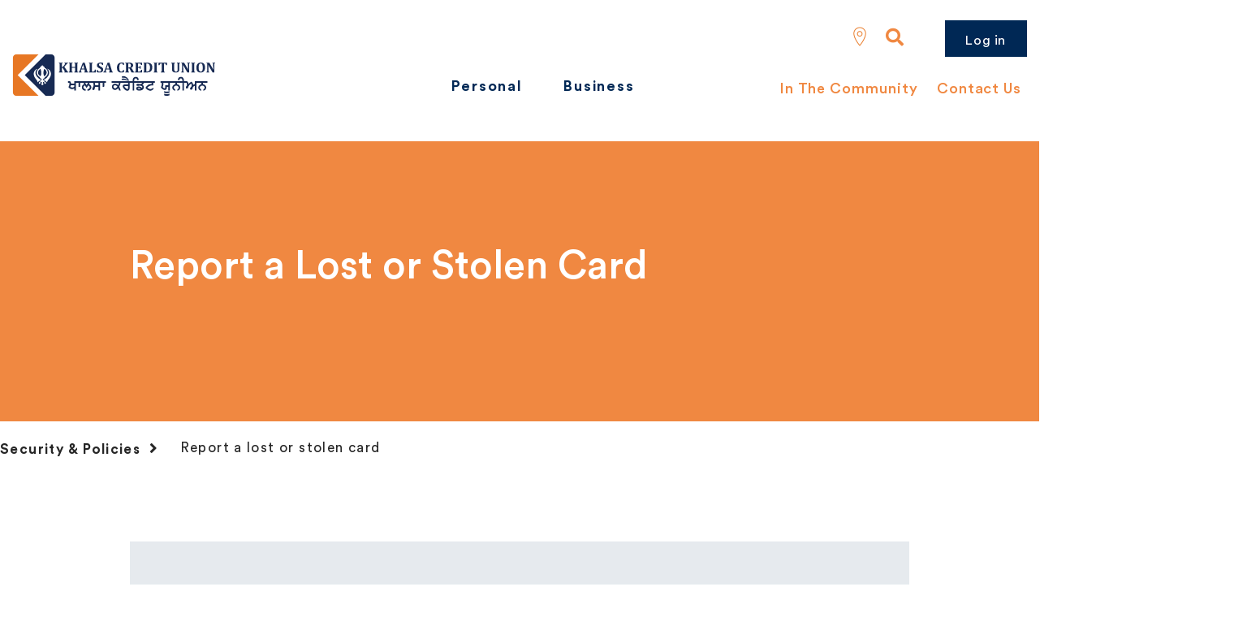

--- FILE ---
content_type: text/html;charset=UTF-8
request_url: https://www.khalsacreditunion.ca/security-policies/report-a-lost-or-stolen-card
body_size: 102075
content:
<!DOCTYPE HTML><html lang="en-US" ui-mode="bootstrap" ui-version="3">
   <head>
      <meta http-equiv="Content-Type" content="text/html; charset=UTF-8">
      <title>Report a Lost or Stolen Card or Fraud | Khalsa Credit Union</title>
      <!--grid-layout--><script id="google-tag-manager">(function(w,d,s,l,i){w[l]=w[l]||[];w[l].push({'gtm.start':
          new Date().getTime(),event:'gtm.js'});var f=d.getElementsByTagName(s)[0],
          j=d.createElement(s),dl=l!='dataLayer'?'&l='+l:'';j.async=true;j.src=
          'https://www.googletagmanager.com/gtm.js?id='+i+dl;f.parentNode.insertBefore(j,f);
        })(window,document,'script','dataLayer','GTM-WMQ2KB3');</script>
      <!--ls:begin[meta-silverpop]--><meta name="com.silverpop.brandeddomains" content="">
      <!--ls:end[meta-silverpop]--><script src="" class="silverpop" type="text/javascript"></script>
      <!--ls:begin[stylesheet]--><style type="text/css">
          
          .iw_container
          {
            max-width:1281px !important;
            margin-left: auto !important;
            margin-right: auto !important;
          }
          .iw_stretch
          {
            min-width: 100% !important;
          }
        </style><script type="text/javascript">
	// script to add keyup event and make escape functional to exit from preview
	// only if it is a preview environment.
	var frame = window.frameElement;
	if (frame && frame.src.indexOf("/iw-preview") != -1) {
		document.addEventListener("DOMContentLoaded", function () {
			document.body.addEventListener("keyup", function (event) {
				var key = event.keyCode;
				if (key === 27) {
					frame.parentElement.ownerDocument.dispatchEvent(new KeyboardEvent('keyup', {keyCode: key}));
				}
			});
		});
	}
	</script><script type="text/javascript">
    // A simplified version of AjaxRequest.class.js
    // So component events doesn't require to add AjaxRequest.class.js as resources
    // TODO: Keep it in the same files as embedded-layout.page.xml in POC, we can consider to move it to another file or not later
    // TODO: Need to maintain a dependency to the extenal files it references
    
    AjaxCall.METHOD_POST = 'POST';
    AjaxCall.METHOD_GET  = 'GET';
    AjaxCall.ACTIVEX_MSXML2_XMLHTTP = 'Msxml2.XMLHTTP';
    AjaxCall.ACTIVEX_LEGACY_XMLHTTP = 'Microsoft.XMLHTTP';
    AjaxCall.CONTENT_TYPE_URL_ENCODED = 'application/x-www-form-urlencoded';
    AjaxCall.CONTENT_TYPE = 'Content-Type';
    AjaxCall.DELIM_QS = '?';
    AjaxCall.DELIM_PARAM = '&';
    AjaxCall.DELIM_KEY_VALUE = '=';
    AjaxCall.READY_STATE_COMPLETE      = 4;
    AjaxCall.STATUS_OK        = 200;
    AjaxCall.STATUS_NOT_FOUND = 404;
    AjaxCall.ERROR_CREATE_REQUEST = 'Unable to create ActiveX XMLHttpRequest.'
    AjaxCall.ERROR_REQUEST_STATE = 'Error in XMLHttpRequest [$code/$text]';

    /**
     * Constructor creates an encapsulated XMLHttpRequest object. Both parameters
     * to the constructor are optional, and may be configured later.
     *
     * @param url             the url to which the request is sent
     * @param handlerFunction the function to invoke and pass the response
     *                        xml dom and the response text
     * @param errorHandlerFunction the function to invoke and pass as argument errorHandlerFunction(request) the entire HTTPXMLRequest instance to
     *                        when the AJAX request failed, for most cases
     * @param method          HTTP method: POST or GET
     * @param isDebugMode     indicator for debug mode
     */
    function AjaxCall(url, handlerFunction, errorHandlerFunction, method, isDebugMode)
    {
      this.mUrl          = url;
      this.mHandler      = handlerFunction;
      this.mErrorHandler = errorHandlerFunction;
      this.mMethod       = method;
      this.mDebug        = isDebugMode;
      
      this.mMethod = (this.mMethod == null) ? this.mMethod = AjaxCall.METHOD_POST : this.mMethod;
      this.mDebug = (this.mDebug == null) ? this.mDebug = false : this.mDebug;

      this.mAsynchronous = true;

      this.mContentType = null;
      this.mRequestBody = null;

      this.mParams = new Array();
      this.mComponentId = null;
    }

   /**
    * Sets a request parameter. The key and value are automatically url-encoded.
    *
    * @param key   the request parameter key
    * @param value the request parameter value
    * @return a self-reference for method chaining
    */
    AjaxCall.prototype.setParameter = function(key, value)
    {
      this.mParams[this.mParams.length] = encodeURIComponent(key)
          + AjaxCall.DELIM_KEY_VALUE + encodeURIComponent(value);
      return this;
    }

   /**
    * Sets a request body
    *
    * @param value the request body value
    * @return a self-reference for method chaining
    */
    AjaxCall.prototype.setBody = function(value)
    {
      this.mRequestBody = value;
      return this;
    }

   /**
    * Sets a component id
    *
    * @param componentId   the component id
    * @return a self-reference for method chaining
    */
    AjaxCall.prototype.setComponentId = function(componentId)
    {
      this.mComponentId = componentId;
      return this;
    }

    /**
     * Submits the request to the url using the data configured in the object.
     */
    AjaxCall.prototype.submit = function()
    {
      var request = null;

      // INSTANTIATE THE XMLHttpRequest
      if (window.XMLHttpRequest)
      {
        request = new XMLHttpRequest();
      }

      // SET THE READY STATE CHANGE HANDLER

      // cannot reference object member from the anonymous function
      var handlerFunction  = this.mHandler;
      var errorHandlerFunction = this.mErrorHandler;
      var showResponseText = this.mDebug;
      var componentId  = this.mComponentId;
      
      
      /**
       * Triggered when there is a handler for the response
       */
      var readyStateChangeFunction = function() {
        if (AjaxCall.READY_STATE_COMPLETE == request.readyState)
        {
          if (AjaxCall.STATUS_OK == request.status)
          {
            if (showResponseText)
            {
              window.open().document.write('<xmp>' + request.responseText + '</xmp>');
            }

            if (handlerFunction) // only invoke if defined
            {
              handlerFunction(request.responseXML, request.responseText, request, componentId);
            }
          }
          else
          {
            if(errorHandlerFunction)
            {
              errorHandlerFunction(request);
            }
            else
            {
              alert(AjaxCall.ERROR_REQUEST_STATE
                .replace(/\$code/, request.status)
                .replace(/\$text/, request.statusText));
            }
          }
        }
      }

      // PREPARE THE REQUEST PROPERTIES AND ANY DEFAULTS
      
      var url    = this.mUrl;
      var body   = this.mRequestBody;
      var type   = this.mContentType;
      var params = this.mParams.join(AjaxCall.DELIM_PARAM);

      // if no parameters are set, then there is no need to dispatch them
      if (params.length > 0)
      {
        var paramDelim = (0 > url.indexOf("?"))   // if a url already has a query
                       ? AjaxCall.DELIM_QS     // string delimiter (?), use an
                       : AjaxCall.DELIM_PARAM  // ampersand (&) instead

        if (body != null)      // User-set request body, all params go in
        {                      // the query string for both POST and GET.
          url += paramDelim + params;
        }
        else                   // no request body
        {
          if (this.mMethod == AjaxCall.METHOD_GET)
          {
            url += paramDelim + params;
          }
          else
          {
            body = params;

            if (type == null)  // assign default if no type is set
            {
              type = AjaxCall.CONTENT_TYPE_URL_ENCODED;
            }
          }
        }
      }

      // SUBMIT THE REQUEST
      if(this.mAsynchronous)
      {
        if(this.mHandler != null || ( this.mHandler == null && this.mDebug == true) ) // no need to fire a handler if it was null in the first place. FF issue.
        {
          request.onreadystatechange = readyStateChangeFunction;
        }
      }

      request.open(this.mMethod, url, this.mAsynchronous);

      if (type != null)
      {
        request.setRequestHeader(AjaxCall.CONTENT_TYPE, type);
      }

      request.send(body);

      return request;
    }
    </script><script type="text/javascript">
    // Scripts to handle the flow to update components based on the action
    // TODO: Keep it in the same files as embedded-layout.page.xml in POC, we can consider to move it to another file or not later
    // TODO: Need to maintain a dependency to the extenal files it references

    const IW_PREVIEW_HOST_NAME = "iw-preview";
    const INSTRUCTION_TYPE_UPDATE_PAGE_PARAMETER = "update_page_parameter";
    const INSTRUCTION_TYPE_REFRESH_COMPONENT = "refresh_component";
    const INSTRUCTION_TYPE_NAVIGATE_TO_PAGE = "navigate_to_page";
    
    var invokeActionURL = "/site/khalsacreditunion/page/security-policies/report-a-lost-or-stolen-card/component/$componentId/datum/$datumId/eventAction/$eventActionId/invokeAction.action";
    var componentRenderURL = "/khalsacreditunion/security-policies/report-a-lost-or-stolen-card/$componentId.async.RENDER";
    var variantId = "";
    var siteApplicationType = "java";
    var updatePageParameterMap = [];
    var eventTriggerID = "";
    var eventDataJson;
    // An array of events that are already executed
    var eventsExecuted = [];

    //boolean to check if valid json string
    function parseJSON(str) {
      try 
      {
        var parsedJSON = JSON.parse(str.trim());
        if (parsedJSON) {
		      if (typeof parsedJSON === "object") {
			      return parsedJSON;
		      }
        }
      }
      catch (e) 
      {
        return null;
      }

      return null;
    }

    // currently it only support in runtime server
    // and it always return all componentId from the page
    // this is called from component, and needs to pass in the 
    // componentId(it can its id or other component id) and 
    // datumId (the datum id of a ComponentEventAction datum)
    function invokeAction(componentId, datumId, eventActionId, eventData) {

      eventDataJson = eventData;
      // ex: eventTriggerID: 1702053980345:INTERACTION:onClick
      eventTriggerID = componentId+":"+datumId+":"+eventActionId;
      //If the Site is .NET type, do not trigger invokeAction call
      if(siteApplicationType != null && siteApplicationType == "dotnet")
      {
        return;
      }
      var url = invokeActionURL.replace(/\$componentId/, componentId).replace(/\$datumId/, datumId).replace(/\$eventActionId/, eventActionId);
      var request = new AjaxCall(url, handleComponentList, handleAjaxError, AjaxCall.METHOD_POST, false);
      var requestBody = {};

      if(variantId)
      {
        request.setParameter("variantId", variantId);
      }

      if(!eventsExecuted.includes(eventTriggerID))
      {
        //flag to tell if we need to evaluate event trigger variants for ComponentEventTrigger datums
        //We should not be evaluating event trigger variants when an event is invoked for first time
        requestBody.evaluateEventTrigger = false;
        eventsExecuted.push(eventTriggerID);
      }

      var pageParametersMapJson = {};
      for (var key in updatePageParameterMap ) {
        pageParametersMapJson[key] = updatePageParameterMap[key];
      }

      if (eventData) 
      {
        requestBody = parseJSON(eventData);
        if (requestBody !== null) {
          requestBody.PageParameters = pageParametersMapJson;
          request.setBody(JSON.stringify(requestBody));
          request.submit();
        }
        else {
          console.error("Invalid JSON for EventData");
        }
      }
      else {
        requestBody.EventData = {};
        requestBody.PageParameters = pageParametersMapJson;
        request.setBody(JSON.stringify(requestBody));
        request.submit();
      }

    }
    
    // Handler for the response returned from invokeAction.action Ajax call
    // retrieve the information from the response and trigger another Ajax call to refresh the component
    function handleComponentList(xmlDoc, text) {
      var invokeActionResponse = JSON.parse(text);      
      
      if(invokeActionResponse.actionResults && Array.isArray(invokeActionResponse.actionResults)) {
        var componentIdList = [];
        
        for (var actionResult of invokeActionResponse.actionResults ) {
          if(actionResult.instructionType && actionResult.instructionType === INSTRUCTION_TYPE_UPDATE_PAGE_PARAMETER) {
            updatePageParameterMap = [];
            if(actionResult.objects) {
              var keys = Object.keys(actionResult.objects);
              if(keys && Array.isArray(keys)) {
                for (var key of keys ) {
                  updatePageParameterMap[key] = actionResult.objects[key];
                }
              }
            }
          } else if(actionResult.instructionType && actionResult.instructionType === INSTRUCTION_TYPE_REFRESH_COMPONENT) {
            if(actionResult.objects && actionResult.objects.objectIds && Array.isArray(actionResult.objects.objectIds)) {
              for (var componentId of actionResult.objects.objectIds ) {
                componentIdList.push(componentId);
              }
            }
          } else if(actionResult.instructionType && actionResult.instructionType === INSTRUCTION_TYPE_NAVIGATE_TO_PAGE) {
            if(actionResult.objects.objectIds) {
              // Navigate to the first page from the action results
              window.location.href = actionResult.objects.objectIds[0];
            }
          }
        }
        
        if(componentIdList.length > 0) {
          for (var componentId of componentIdList ) {
            var url = componentRenderURL.replace(/\$componentId/, componentId);
            var request = new AjaxCall(url, handleComponentRefresh, handleAjaxError, AjaxCall.METHOD_GET, false);
            request.setComponentId(componentId);
            request.setParameter("eventTriggerID",eventTriggerID);
            if(eventDataJson)
            {
            request.setParameter("eventData",eventDataJson);
            }
            if(url.includes(IW_PREVIEW_HOST_NAME)){
              request.setParameter("variantId", variantId);
            }
            for (var key in updatePageParameterMap ) {
              request.setParameter(key, updatePageParameterMap[key]);
            }
        
            request.submit();
          }
        }
      }
    }
    
    // Handler for the response returned from component .async.render Ajax call
    // retrieve the response and updated the div containing the componendid
    function handleComponentRefresh(xmlDoc, text, request, componentId) {
      var componentElem = document.getElementById("iw_comp" + componentId);      
      componentElem.innerHTML = text;
      // explicitly recreate script elements to ensure they are executed
      const sources = componentElem.querySelectorAll("script");
      sources.forEach(source => {
        const target = document.createElement('script');
        // add contents of element if it exists
        if(source.innerHTML) target.innerHTML = source.innerHTML;
        // copy all attributes
        [...source.attributes].forEach(attr => { target.setAttribute(attr.nodeName ,attr.nodeValue) });
        source.after(target);
        // remove original element when done
        source.remove();
      });
    }
    
    // Error handler for Ajax call
    function handleAjaxError(request) {
      var url = new URL(request.responseURL);
      
      // temporary show mssage as the service is not available in iw-preview yet
      if(url.pathname.includes(IW_PREVIEW_HOST_NAME)){
        alert("The service is not available in /iw-preview");
      } else {
        alert(AjaxCall.ERROR_REQUEST_STATE
          .replace(/\$code/, request.status)
          .replace(/\$text/, request.statusText));
      }      
    }
    
    </script>
      <!--ls:end[stylesheet]--><!--ls:begin[canonical]--><!--ls:end[canonical]--><!--ls:begin[script]--><!--ls:end[script]--><!--ls:begin[meta-keywords]--><meta name="keywords" content="">
      <!--ls:end[meta-keywords]--><!--ls:begin[meta-description]-->
      <meta name="description" content="If you have lost your credit or debit card or have had your wallet stolen, or if you suspect fraud or think your information has been compromised, contact us.">
      <!--ls:end[meta-description]--><!--ls:begin[custom-meta-data]-->
      <meta name="viewport" content="width=device-width, initial-scale=1.0, maximum-scale=1.0">
      <meta name="viewport" content="width=device-width, initial-scale=1.0, maximum-scale=1.0">
      <meta property="publishtime" content="1714422192288">
      <meta name="tenantId" content="bc_khalsa">
      <!--ls:end[custom-meta-data]--><!--ls:begin[meta-vpath]-->
      <meta name="vpath" content="">
      <!--ls:end[meta-vpath]--><!--ls:begin[meta-page-locale-name]-->
      <meta name="page-locale-name" content="">
      <!--ls:end[meta-page-locale-name]--><!--ls:begin[head-injection]--><link href="/global-styles/vendors/bootstrap/css/bootstrap.min.css" rel="stylesheet" type="text/css"><link href="/global-styles/theme.min.css" rel="stylesheet" type="text/css"><link href="/styles/brand.min.css" rel="stylesheet" type="text/css"><script src="/global-styles/js/jquery-3.2.1.min.js" type="text/javascript"></script><script src="/global-styles/js/c1-moment.js" type="text/javascript"></script><script src="/global-styles/js/c1-moment-timezone.js" type="text/javascript"></script><script src="/global-styles/js/js.cookie.js" type="text/javascript"></script><script src="/global-styles/js/c1-tabbed-layout.js" type="text/javascript"></script><script src="/global-styles/js/c1-collapsible-content.js" type="text/javascript"></script><script src="/global-styles/js/c1-collapsible-container.js" type="text/javascript"></script><script src="/global-styles/js/c1-customer-advisory.js" type="text/javascript"></script><script src="/global-styles/js/iframeResizer.js" type="text/javascript"></script><script src="/global-styles/vendors/slick/slick.js" type="text/javascript"></script><script src="/global-styles/js/c1-carousel.js" type="text/javascript"></script><script src="/global-styles/js/c1-cookie-acceptance.js" type="text/javascript"></script><script src="/global-styles/js/c1-javascript-component.js" type="text/javascript"></script><link rel="icon" type="image/png" href="/assets/favicon.png" /><!--ls:end[head-injection]--><!--ls:begin[tracker-injection]--><!--ls:end[tracker-injection]--><!--ls:begin[script]--><!--ls:end[script]--><!--ls:begin[script]--><!--ls:end[script]--></head>
   <body class=""><noscript><iframe src="https://www.googletagmanager.com/ns.html?id=GTM-WMQ2KB3" height="0" width="0" style="display:none;visibility:hidden"></iframe></noscript>
      <!--ls:begin[body]-->
      <div class="iw_viewport-wrapper"><div class="container-fluid iw_section" id="sectionkwp6xogn">
 <div class="row iw_row iw_stretch" id="rowkwp6xogo">
  <div class="iw_columns col-md-12" id="colkwp6xogp">
   <div class="iw_component" id="iw_comp1638463620118">
    <style>#iw_comp1638463620118{}</style><style type="text/css"></style><div class="header-navigation-wrapper  background-color-transparent sticky-no"><a class="skip-nav" href="#maincontent">Skip to main content</a><div class="nav-row-wrapper background-color-transparent">
      <div class="header-navigation-top-row-wrapper desired-padding background-color-transparent">
         <div class="header-navigation-top-row" id="c1-header-navigation-top-row">
            <style>
      .header-navigation-logo .mobile-image {
      	display: block;
        margin: 0 auto;
      } 
      .header-navigation-logo .desktop-image,
      .header-navigation-logo .tablet-image {
      	display: none;
      }
	  @media (min-width: 641px) {
        .header-navigation-logo .mobile-image {
      	  display: none;
        }  
      }
      </style>
            <style>
        @media (min-width: 641px) {
           .header-navigation-logo .tablet-image {
      	    display: block;
          }      
          .header-navigation-logo .desktop-image,
          .header-navigation-logo .mobile-image {
            display: none;
          }
        }

        @media(min-width: 1025px) {
           .header-navigation-logo .desktop-image {
             display: block;
           }
           .header-navigation-logo .tablet-image,
           .header-navigation-logo .mobile-image {
             display: none;
           }
        }
	  </style>
            <div class="header-navigation-logo ">
               <div class="logo">
                  <style>
              div[id="iw_comp1638463620118"] .logo img {              
                
                  width: 250px;
                  max-width: unset;
                
                  height: 53px;
                  max-height: unset;
                	                           		
              }
            </style>
                  <div class="picture-image outside"><a href="/personal" title="" aria-label=""><span class="link-title" aria-hidden="false" hidden="true" tabindex="0"></span><img src="/assets/img/images/KCU logo.svg" class="desktop-image" title="" alt=""><img src="/assets/img/images/KCU logo.svg" class="tablet-image" title="" alt=""><img src="/assets/img/images/KCU logo.svg" class="mobile-image" title="" alt=""></a></div>
               </div>
            </div>
            <div class="header-navigation-secondary-nav ">
               <div class="header-navigation-secondary-nav-wrapper ">
                  <ul class="header-navigation-secondary-link-list ">
                     <li><a href="/community/kcu-in-the-community">In The Community</a></li>
                     <li><a href="/contact">Contact Us</a></li>
                  </ul>
               </div>
            </div>
            <div class="header-navigation-quick-actions">
               <div class="quick-actions-wrapper  quick-actions-no-button">
                  <div class="search-input-wrapper" id="header-search-button"><button class="header-navigation-action-icon header-search-button" onclick="onClickSearch(event, 'header-input-search')" aria-expanded="false" aria-label="Search"><i class="fa fa-search" aria-hidden="true"></i><span hidden="true" aria-hidden="false">Search</span></button><div class="header-search-input"><label for="header-input-search">Search</label><input type="text" id="header-input-search" class="input-search-field" onkeydown="javascript:onClickSearchButton(event, '/search-results', 'header-input-search')" onkeyup="javascript:onTextEntered(event, 'header-input-search', 'header-clear-btn')" name="inputSearch" title="Search" placeholder="Search" autocomplete="off" aria-label="Search" autofocus="true"><button id="header-clear-btn" class="clear" onclick="clearInput('header-input-search', 'header-clear-btn')"><i class="fal fa-times"></i><span hidden="true" aria-hidden="false">Clear Input</span></button></div>
                  </div>
                  <div class="header-find-branch-atm"><a href="/locate-branch-atm" class="picture-image" title="Find Branch/ATM"><img src="//assets/img/images/marker.png" alt="Find Branch/ATM"></a></div>
               </div>
            </div>
            <div class="header-navigation-login login-show-desktop-tablet-mobile" data-hamburger-position="left"><a class="header-navigation-login-btn general-cta-btn secondary-btn btn-outline-wcag" target="_blank" role="link" href="https://online.khalsacreditunion.ca/OnlineBanking" title="Log in" aria-label="Log in">Log in</a></div>
         </div>
      </div>
   </div>
   <div class="nav-row-wrapper background-color-transparent">
      <div class="header-navigation-bottom-row-wrapper desired-padding background-color-transparent">
         <div class="header-navigation-bottom-row " id="c1-header-navigation-bottom-row">
            <div class="header-navigation-primary-nav" role="navigation" aria-label="main">
               <div class="megamenu-wrapper " role="menubar">
                  <div class="megamenu-tab generic-outline-on-light" role="menuitem" aria-haspopup="true" aria-expanded="false" tabindex="0">Personal
                     <div class="megamenu">
                        <div class="megamenu-panel-wrapper">
                           <div class="menu-title"></div>
                           <div class="megamenu-content-area">
                              <div class="megamenu-links-wrapper">
                                 <div class="megamenu-link-wrapper num-3-column">
                                    <h5>Banking</h5>
                                    <ul>
                                       <li><a href="/personal/banking/chequing-accounts" target="">Chequing Accounts</a></li>
                                       <li><a href="/personal/banking/savings-accounts" target="">Savings Accounts</a></li>
                                       <li><a href="/personal/banking/credit-cards" target="">Credit Cards</a></li>
                                       <li><a href="/personal/banking/ways-to-bank" target="">Ways to Bank</a></li>
                                    </ul>
                                 </div>
                                 <div class="megamenu-link-wrapper num-3-column">
                                    <h5>Borrowing</h5>
                                    <ul>
                                       <li><a href="/personal/borrowing/mortgages" target="">Mortgages</a></li>
                                       <li><a href="/personal/borrowing/cashback-mortgage" target="">Cashback-Mortgage</a></li>
                                       <li><a href="/personal/borrowing/loans" target="">Loans</a></li>
                                       <li><a href="/personal/borrowing/lines-of-credit" target="">Lines of Credit</a></li>
                                    </ul>
                                 </div>
                                 <div class="megamenu-link-wrapper num-3-column">
                                    <h5>Investing</h5>
                                    <ul>
                                       <li><a href="/personal/investing/term-deposits" target="">Term Deposits</a></li>
                                       <li><a href="/personal/investing/mutual-funds" target="">Mutual Funds</a></li>
                                       <li><a href="/personal/investing/investment-plans" target="">Investment Plans</a></li>
                                       <li><a href="/personal/investing/invest-with-khalsa" target="">Invest with Khalsa</a></li>
                                    </ul>
                                 </div>
                              </div>
                              <div class="megamenu-cta-area-wrapper"></div>
                           </div>
                        </div>
                     </div>
                  </div>
                  <div class="megamenu-tab generic-outline-on-light" role="menuitem" aria-haspopup="true" aria-expanded="false" tabindex="0">Business
                     <div class="megamenu">
                        <div class="megamenu-panel-wrapper">
                           <div class="menu-title"></div>
                           <div class="megamenu-content-area">
                              <div class="megamenu-links-wrapper">
                                 <div class="megamenu-link-wrapper num-3-column">
                                    <h5>Banking</h5>
                                    <ul>
                                       <li><a href="/business/banking/chequing-accounts" target="">Chequing Accounts</a></li>
                                       <li><a href="/business/banking/business-savings-accounts" target="">Business Savings Accounts</a></li>
                                       <li><a href="/business/banking/business-credit-cards" target="">Business Credit Cards</a></li>
                                       <li><a href="/business/banking/ways-to-bank" target="">Ways to Bank</a></li>
                                       <li><a href="/business/banking/payment-solutions" target="">Payment Solutions</a></li>
                                    </ul>
                                 </div>
                                 <div class="megamenu-link-wrapper num-3-column">
                                    <h5>Financing</h5>
                                    <ul>
                                       <li><a href="/business/financing/real-estate-financing" target="">Real Estate Financing</a></li>
                                       <li><a href="/business/financing/construction-or-land-development" target="">Construction or land development</a></li>
                                       <li><a href="/business/financing/operating-lines-of-credit" target="">Operating Lines Of Credit</a></li>
                                       <li><a href="/business/financing/term-loans" target="">Term loans</a></li>
                                       <li><a href="/business/financing/equipment-financing" target="">Equipment financing</a></li>
                                    </ul>
                                 </div>
                                 <div class="megamenu-link-wrapper num-3-column">
                                    <h5>Investing</h5>
                                    <ul>
                                       <li><a href="/business/investing/business-term-deposits" target="">Business Term Deposits</a></li>
                                    </ul>
                                 </div>
                              </div>
                              <div class="megamenu-cta-area-wrapper"></div>
                           </div>
                        </div>
                     </div>
                  </div>
               </div>
            </div>
            <div class="megahamburger-wrapper" data-menu-state="closed" data-current-level="1" data-hamburger-position="left">
               <div class="megahamburger-navigation-controls"><button class="hamburger-navigation-open-menu-btn" aria-label="Open MENU" aria-expanded="false"><span>MENU</span></button></div>
               <div class="megahamburger-navigation-wrapper"><button class="hamburger-navigation-close-menu-btn" aria-label="Close" aria-expanded="true"><span hidden="true">Close</span></button><div class="hamburger-scroll-container">
                     <div class="search-input-wrapper megahamburger-menu-header" id="hamburger-search-button"><button class="header-navigation-action-icon header-search-button" id="hamburger-search-btn" aria-expanded="false" onclick="javascript:onClickSearch(event, 'hamburger-input-search')"><i class="fa fa-search" aria-hidden="true"></i><span hidden="true" aria-hidden="false">Search</span></button><div class="header-search-input hamburger-search-input-wrapper"><label for="hamburger-input-search">Search</label><input type="text" id="hamburger-input-search" class="input-search-field" onkeydown="javascript:onClickSearchButton(event, '/search-results', 'hamburger-input-search')" onkeyup="javascript:onTextEntered(event, 'hamburger-input-search', 'hamburger-clear-btn')" name="inputSearch" title="Search" placeholder="Search" autocomplete="off" aria-label="Search" autofocus="true"><button id="hamburger-clear-btn" class="clear" onclick="javascript:clearInput('hamburger-input-search', 'hamburger-clear-btn')"><i class="fal fa-times"></i></button></div>
                     </div><span class="megahamburger-section-item-back" tabindex="0" aria-label="previous menu button" role="button"></span><ul class="megahamburger-menu-list" role="menubar">
                        <li class="megahamburger-menu-item" role="menuitem">
                           <h5 class="megahamburger-menu-item-heading generic-outline-on-light" tabindex="0" role="button" aria-haspopup="true">Personal<span class="megahamburger-menu-item-icon"><i class="fa fa-chevron-right" aria-hidden="true"></i></span></h5>
                           <div class="megahamburger-menu-section-list">
                              <div class="megahamburger-menu-section-content">
                                 <div class="megahamburger-menu-section-content-item"><a href="/personal" target="">Personal</a></div>
                              </div>
                              <div class="megahamburger-submenu-section-list">
                                 <div class="megahamburger-menu-list hamburger-level-two">
                                    <h5 class="megahamburger-menu-item-child-heading generic-outline-on-dark" tabindex="0" role="button" aria-haspopup="true">Banking<span class="megahamburger-menu-item-icon"><i class="fa fa-chevron-right" aria-hidden="true"></i></span></h5>
                                    <div class="megahamburger-menu-subsection-content">
                                       <div class="megahamburger-menu-section-content-item">Banking</div>
                                       <div class="megahamburger-quick-links-wrapper">
                                          <ul class="megahamburger-quick-links child-quick-links">
                                             <li class="megahamburger-quick-link"><a href="/personal/banking/chequing-accounts" target="">Chequing Accounts</a></li>
                                             <li class="megahamburger-quick-link"><a href="/personal/banking/savings-accounts" target="">Savings Accounts</a></li>
                                             <li class="megahamburger-quick-link"><a href="/personal/banking/credit-cards" target="">Credit Cards</a></li>
                                             <li class="megahamburger-quick-link"><a href="/personal/banking/ways-to-bank" target="">Ways to Bank</a></li>
                                          </ul>
                                       </div>
                                    </div>
                                 </div>
                                 <div class="megahamburger-menu-list hamburger-level-two">
                                    <h5 class="megahamburger-menu-item-child-heading generic-outline-on-dark" tabindex="0" role="button" aria-haspopup="true">Borrowing<span class="megahamburger-menu-item-icon"><i class="fa fa-chevron-right" aria-hidden="true"></i></span></h5>
                                    <div class="megahamburger-menu-subsection-content">
                                       <div class="megahamburger-menu-section-content-item">Borrowing</div>
                                       <div class="megahamburger-quick-links-wrapper">
                                          <ul class="megahamburger-quick-links child-quick-links">
                                             <li class="megahamburger-quick-link"><a href="/personal/borrowing/mortgages" target="">Mortgages</a></li>
                                             <li class="megahamburger-quick-link"><a href="/personal/borrowing/cashback-mortgage" target="">Cashback-Mortgage</a></li>
                                             <li class="megahamburger-quick-link"><a href="/personal/borrowing/loans" target="">Loans</a></li>
                                             <li class="megahamburger-quick-link"><a href="/personal/borrowing/lines-of-credit" target="">Lines of Credit</a></li>
                                          </ul>
                                       </div>
                                    </div>
                                 </div>
                                 <div class="megahamburger-menu-list hamburger-level-two">
                                    <h5 class="megahamburger-menu-item-child-heading generic-outline-on-dark" tabindex="0" role="button" aria-haspopup="true">Investing<span class="megahamburger-menu-item-icon"><i class="fa fa-chevron-right" aria-hidden="true"></i></span></h5>
                                    <div class="megahamburger-menu-subsection-content">
                                       <div class="megahamburger-menu-section-content-item">Investing</div>
                                       <div class="megahamburger-quick-links-wrapper">
                                          <ul class="megahamburger-quick-links child-quick-links">
                                             <li class="megahamburger-quick-link"><a href="/personal/investing/term-deposits" target="">Term Deposits</a></li>
                                             <li class="megahamburger-quick-link"><a href="/personal/investing/mutual-funds" target="">Mutual Funds</a></li>
                                             <li class="megahamburger-quick-link"><a href="/personal/investing/investment-plans" target="">Investment Plans</a></li>
                                             <li class="megahamburger-quick-link"><a href="/personal/investing/invest-with-khalsa" target="">Invest with Khalsa</a></li>
                                          </ul>
                                       </div>
                                    </div>
                                 </div>
                              </div>
                           </div>
                        </li>
                        <li class="megahamburger-menu-item" role="menuitem">
                           <h5 class="megahamburger-menu-item-heading generic-outline-on-light" tabindex="0" role="button" aria-haspopup="true">Business<span class="megahamburger-menu-item-icon"><i class="fa fa-chevron-right" aria-hidden="true"></i></span></h5>
                           <div class="megahamburger-menu-section-list">
                              <div class="megahamburger-menu-section-content">
                                 <div class="megahamburger-menu-section-content-item">Business</div>
                              </div>
                              <div class="megahamburger-submenu-section-list">
                                 <div class="megahamburger-menu-list hamburger-level-two">
                                    <h5 class="megahamburger-menu-item-child-heading generic-outline-on-dark" tabindex="0" role="button" aria-haspopup="true">Banking<span class="megahamburger-menu-item-icon"><i class="fa fa-chevron-right" aria-hidden="true"></i></span></h5>
                                    <div class="megahamburger-menu-subsection-content">
                                       <div class="megahamburger-menu-section-content-item">Banking</div>
                                       <div class="megahamburger-quick-links-wrapper">
                                          <ul class="megahamburger-quick-links child-quick-links">
                                             <li class="megahamburger-quick-link"><a href="/business/banking/chequing-accounts" target="">Chequing Accounts</a></li>
                                             <li class="megahamburger-quick-link"><a href="/business/banking/business-savings-accounts" target="">Business Savings Accounts</a></li>
                                             <li class="megahamburger-quick-link"><a href="/business/banking/business-credit-cards" target="">Business Credit Cards</a></li>
                                             <li class="megahamburger-quick-link"><a href="/business/banking/ways-to-bank" target="">Ways to Bank</a></li>
                                             <li class="megahamburger-quick-link"><a href="/business/banking/payment-solutions" target="">Payment Solutions</a></li>
                                          </ul>
                                       </div>
                                    </div>
                                 </div>
                                 <div class="megahamburger-menu-list hamburger-level-two">
                                    <h5 class="megahamburger-menu-item-child-heading generic-outline-on-dark" tabindex="0" role="button" aria-haspopup="true">Financing<span class="megahamburger-menu-item-icon"><i class="fa fa-chevron-right" aria-hidden="true"></i></span></h5>
                                    <div class="megahamburger-menu-subsection-content">
                                       <div class="megahamburger-menu-section-content-item">Financing</div>
                                       <div class="megahamburger-quick-links-wrapper">
                                          <ul class="megahamburger-quick-links child-quick-links">
                                             <li class="megahamburger-quick-link"><a href="/business/financing/real-estate-financing" target="">Real Estate Financing</a></li>
                                             <li class="megahamburger-quick-link"><a href="/business/financing/construction-or-land-development" target="">Construction or land development</a></li>
                                             <li class="megahamburger-quick-link"><a href="/business/financing/operating-lines-of-credit" target="">Operating Lines Of Credit</a></li>
                                             <li class="megahamburger-quick-link"><a href="/business/financing/term-loans" target="">Term loans</a></li>
                                             <li class="megahamburger-quick-link"><a href="/business/financing/equipment-financing" target="">Equipment financing</a></li>
                                          </ul>
                                       </div>
                                    </div>
                                 </div>
                                 <div class="megahamburger-menu-list hamburger-level-two">
                                    <h5 class="megahamburger-menu-item-child-heading generic-outline-on-dark" tabindex="0" role="button" aria-haspopup="true">Investing<span class="megahamburger-menu-item-icon"><i class="fa fa-chevron-right" aria-hidden="true"></i></span></h5>
                                    <div class="megahamburger-menu-subsection-content">
                                       <div class="megahamburger-menu-section-content-item">Investing</div>
                                       <div class="megahamburger-quick-links-wrapper">
                                          <ul class="megahamburger-quick-links child-quick-links">
                                             <li class="megahamburger-quick-link"><a href="/business/investing/business-term-deposits" target="">Business Term Deposits</a></li>
                                          </ul>
                                       </div>
                                    </div>
                                 </div>
                              </div>
                           </div>
                        </li>
                     </ul>
                     <div class="megahamburger-quick-links-wrapper">
                        <ul class="megahamburger-quick-links">
                           <li class="megahamburger-quick-link"><a href="/community/kcu-in-the-community">In The Community</a></li>
                           <li class="megahamburger-quick-link"><a href="/contact">Contact Us</a></li>
                           <li class="megahamburger-quick-link"><a href="/locate-branch-atm" title="Find Branch/ATM">Find Branch/ATM</a></li>
                        </ul>
                     </div>
                  </div>
               </div>
            </div>
         </div>
      </div>
   </div><script type="text/javascript" src="/global-styles/js/header-c1-basic/megamenu.js" defer></script><script type="text/javascript" src="/global-styles/js/header-c1-basic/hamburger.js" defer></script><script type="text/javascript" src="/global-styles/js/header-c1-basic/quick-search.js" defer></script></div>
   </div>
  </div>
 </div>
</div>
<div class="container-fluid iw_section" id="sectionkwp6xogx">
 <div class="row iw_row iw_stretch" id="rowkwp6xogy">
  <div class="iw_columns col-md-12" id="colkwp6xogz">
   <div class="iw_placeholder" id="iw_placeholder1638463620128">
    <div class="iw_component" id="iw_comp1639559710496">
     <!--ls:begin[component-1639559710496]--><style>#iw_comp1639559710496{}</style><div class="background-color-primary-1 ">
   <style type="text/css">
				div[id="iw_comp1639559710496"] .component {
					padding: 64px 16px
				}
			
			/* 641px-768px - Tablet (sm) */
			
			/* 769px-1024px - Desktop (md) */
					
			/* 1025px-1280px - Desktop (lg) */
						
				@media (min-width: 1025px) {
					div[id="iw_comp1639559710496"] .component {
						padding: 120px 160px 64px
					}
				}
					
			/* >=1281px - Desktop (xl) */
			
			  /* 641px-768px - Tablet (sm) */
			
			/* 769px-1024px - Desktop (md) */
					
			/* 1025px-1280px - Desktop (lg) */
					
			/* >=1281px - Desktop (xl) */
			</style>
   <div class="component ">
      <style type="text/css">
			/* 641px-768px - Tablet (sm) */
			
			/* 769px-1024px - Desktop (md) */
					
			/* 1025px-1280px - Desktop (lg) */
					
			/* >=1281px - Desktop (xl) */
			
			  /* 641px-768px - Tablet (sm) */
			
			/* 769px-1024px - Desktop (md) */
					
			/* 1025px-1280px - Desktop (lg) */
					
			/* >=1281px - Desktop (xl) */
			</style>
      <div class="component-richtext inner-padding-d4688485e134 background-color-transparent ">
         <div class="richtext-content" in-context-type="textarea"><h1><span style="color: #ffffff;">Report a Lost or Stolen Card</span></h1>
<p>&nbsp;</p>
<p>&nbsp;</p></div>
      </div>
   </div>
</div><!--ls:end[component-1639559710496]-->
    </div>
    <div class="iw_component" id="iw_comp1639559710497">
     <style>#iw_comp1639559710497{}</style><style type="text/css">
			/* 641px-768px - Tablet (sm) */
			
			/* 769px-1024px - Desktop (md) */
					
			/* 1025px-1280px - Desktop (lg) */
					
			/* >=1281px - Desktop (xl) */
			
			  /* 641px-768px - Tablet (sm) */
			
			/* 769px-1024px - Desktop (md) */
					
			/* 1025px-1280px - Desktop (lg) */
					
			/* >=1281px - Desktop (xl) */
			</style><div class="background-color-transparent ">
   <div class="component  ">
      <ul class="component-c1-breadcrumb">
         <li class="component-c1-breadcrumb-item"><a><span>Security &amp; Policies</span></a></li>
         <li class="component-c1-breadcrumb-item component-c1-breadcrumb-current"><span>Report a lost or stolen card</span></li>
      </ul>
   </div>
</div>
    </div>
    <div class="iw_component" id="iw_comp1639559710498">
     <!--ls:begin[component-1639559710498]--><style>#iw_comp1639559710498{}</style><div class="background-color-transparent ">
   <style type="text/css">
				div[id="iw_comp1639559710498"] .component {
					padding: 80px 16px
				}
			
			/* 641px-768px - Tablet (sm) */
			
			/* 769px-1024px - Desktop (md) */
					
			/* 1025px-1280px - Desktop (lg) */
						
				@media (min-width: 1025px) {
					div[id="iw_comp1639559710498"] .component {
						padding: 80px 160px
					}
				}
					
			/* >=1281px - Desktop (xl) */
			
			  /* 641px-768px - Tablet (sm) */
			
			/* 769px-1024px - Desktop (md) */
					
			/* 1025px-1280px - Desktop (lg) */
					
			/* >=1281px - Desktop (xl) */
			</style>
   <div class="component ">
      <style type="text/css">
			/* 641px-768px - Tablet (sm) */
			
			/* 769px-1024px - Desktop (md) */
					
			/* 1025px-1280px - Desktop (lg) */
					
			/* >=1281px - Desktop (xl) */
			
				div[id="iw_comp1639559710498"] .inner-padding-d4688515e134 {
					padding: 48px;
				}
			
			  /* 641px-768px - Tablet (sm) */
			
				@media (min-width: 641px) {
					div[id="iw_comp1639559710498"] .inner-padding-d4688515e134 {
						padding: 48px 64px;
					}
				}
			
			/* 769px-1024px - Desktop (md) */
					
			/* 1025px-1280px - Desktop (lg) */
			
				@media (min-width: 1025px) {
					div[id="iw_comp1639559710498"] .inner-padding-d4688515e134 {
						padding: 48px 196px;
					}
				}
					
			/* >=1281px - Desktop (xl) */
			</style>
      <div class="component-richtext inner-padding-d4688515e134 background-color-secondary-2 ">
         <div class="richtext-content" in-context-type="textarea"><h2 class="pb-4">Report a lost or stolen card</h2>
<p>If your debit or credit card is lost or stolen, please call the number below immediately for&nbsp;24 hour service:</p>
<ul class="pb-2" style="list-style-type: disc; padding-left: 20px;">
<li>Debit card&nbsp;toll-free: 1 888 277 1043</li>
<li>Credit cards toll-free in Canada and the US: 1 855 341 4643</li>
<li>Credit cards international collect: 1 647 252 9564</li>
</ul></div>
      </div>
   </div>
</div><!--ls:end[component-1639559710498]-->
    </div>
    <div class="iw_component" id="iw_comp1639559710499">
     <!--ls:begin[component-1639559710499]--><style>#iw_comp1639559710499{}</style><div class="background-color-transparent ">
   <style type="text/css">
				div[id="iw_comp1639559710499"] .component {
					padding: 80px 16px
				}
			
			/* 641px-768px - Tablet (sm) */
			
			/* 769px-1024px - Desktop (md) */
					
			/* 1025px-1280px - Desktop (lg) */
						
				@media (min-width: 1025px) {
					div[id="iw_comp1639559710499"] .component {
						padding: 80px 160px
					}
				}
					
			/* >=1281px - Desktop (xl) */
			
			  /* 641px-768px - Tablet (sm) */
			
			/* 769px-1024px - Desktop (md) */
					
			/* 1025px-1280px - Desktop (lg) */
					
			/* >=1281px - Desktop (xl) */
			</style>
   <div class="component ">
      <style type="text/css">
			/* 641px-768px - Tablet (sm) */
			
			/* 769px-1024px - Desktop (md) */
					
			/* 1025px-1280px - Desktop (lg) */
					
			/* >=1281px - Desktop (xl) */
			
				div[id="iw_comp1639559710499"] .inner-padding-d4688530e134 {
					padding: 48px;
				}
			
			  /* 641px-768px - Tablet (sm) */
			
				@media (min-width: 641px) {
					div[id="iw_comp1639559710499"] .inner-padding-d4688530e134 {
						padding: 48px 64px;
					}
				}
			
			/* 769px-1024px - Desktop (md) */
					
			/* 1025px-1280px - Desktop (lg) */
			
				@media (min-width: 1025px) {
					div[id="iw_comp1639559710499"] .inner-padding-d4688530e134 {
						padding: 48px 196px;
					}
				}
					
			/* >=1281px - Desktop (xl) */
			</style>
      <div class="component-richtext inner-padding-d4688530e134 background-color-secondary-2 ">
         <div class="richtext-content" in-context-type="textarea"><h2 class="pb-4">Report suspicious activity on your account</h2>
<p>If you notice unauthorized activity on your account or if the security of your personal and&nbsp;financial information has been compromised, please contact us immediately to report the incident.</p>
<ul class="pb-2" style="list-style-type: disc; padding-left: 20px;">
<li>Call <ins><a href="null"><span style="color: #262626; font-weight: 400;">604-507-6400</span></a></ins> or toll-free <ins><a href="null"><span style="color: #262626; font-weight: 400;">1-800-324-6747 </span></a></ins>&nbsp;during business hours</li>
<li>Email <ins><a href="null"><span style="color: #262626; font-weight: 400;"> privacy@khalsacredit.com</span></a></ins></li>
<li><ins>Find a branch</ins></li>
</ul></div>
      </div>
   </div>
</div><!--ls:end[component-1639559710499]-->
    </div>
    <div class="iw_component" id="iw_comp1639559710510">
     <!--ls:begin[component-1639559710510]--><style>#iw_comp1639559710510{}</style><div class="background-color-transparent ">
   <style type="text/css">
				div[id="iw_comp1639559710510"] .component {
					padding: 80px 16px
				}
			
			/* 641px-768px - Tablet (sm) */
			
			/* 769px-1024px - Desktop (md) */
					
			/* 1025px-1280px - Desktop (lg) */
						
				@media (min-width: 1025px) {
					div[id="iw_comp1639559710510"] .component {
						padding: 80px 160px
					}
				}
					
			/* >=1281px - Desktop (xl) */
			
			  /* 641px-768px - Tablet (sm) */
			
			/* 769px-1024px - Desktop (md) */
					
			/* 1025px-1280px - Desktop (lg) */
					
			/* >=1281px - Desktop (xl) */
			</style>
   <div class="component ">
      <style type="text/css">
			/* 641px-768px - Tablet (sm) */
			
			/* 769px-1024px - Desktop (md) */
					
			/* 1025px-1280px - Desktop (lg) */
					
			/* >=1281px - Desktop (xl) */
			
				div[id="iw_comp1639559710510"] .inner-padding-d4688545e134 {
					padding: 48px;
				}
			
			  /* 641px-768px - Tablet (sm) */
			
				@media (min-width: 641px) {
					div[id="iw_comp1639559710510"] .inner-padding-d4688545e134 {
						padding: 48px 64px;
					}
				}
			
			/* 769px-1024px - Desktop (md) */
					
			/* 1025px-1280px - Desktop (lg) */
			
				@media (min-width: 1025px) {
					div[id="iw_comp1639559710510"] .inner-padding-d4688545e134 {
						padding: 48px 196px;
					}
				}
					
			/* >=1281px - Desktop (xl) */
			</style>
      <div class="component-richtext inner-padding-d4688545e134 background-color-secondary-2 ">
         <div class="richtext-content" in-context-type="textarea"><h2 class="pb-4">Report fraud or phishing</h2>
<p>Please note we will not request your confidential information over the phone, by email, or through fax.&nbsp;If you think you have been a victim of fraud, please report the incident immediately.</p>
<ul class="pb-2" style="list-style-type: disc; padding-left: 20px;">
<li>Call <ins><a title="" href="null"><span style="color: #262626; font-weight: 400;">604-507-6400</span></a></ins> or toll-free <ins><a title="" href="null"><span style="color: #262626; font-weight: 400;">1-800-324-6747 </span></a></ins>&nbsp;during business hours</li>
<li>Email <ins><a title="" href="null"><span style="color: #262626; font-weight: 400;"> privacy@khalsacredit.com</span></a></ins></li>
<li><ins><a title="Find a branch">Find a branch</a></ins></li>
</ul></div>
      </div>
   </div>
</div><!--ls:end[component-1639559710510]-->
    </div>
    <div class="iw_component" id="iw_comp1639559716002">
     <style>#iw_comp1639559715938{}</style><style type="text/css">
			/* XS Breakpoint */
			
				div[id="iw_comp1639559716002"]  {
					height: 200px
				}
			
			/* SM breakpoint: 641px-768px - Tablet (sm)*/
			
				@media (min-width: 641px) {
					div[id="iw_comp1639559716002"]  {
						height: 80px
					}
				}
			
			/* MD breakpoint: 769px-1024px - Desktop (md) */
			
				@media (min-width: 769px) {
					div[id="iw_comp1639559716002"]  {
						height: 0px
					}
				}
			
			/* LG breakpoint: 1025px-1280px - Desktop (lg) */
			
				@media (min-width: 1025px) {
					div[id="iw_comp1639559716002"]  {
						height: 0px
					}
				}
			
			/* XL breakpoint: >=1281px - Desktop (xl) */
			</style><style type="text/css"></style><div class="component-c1-content-spacer " data-bgcolor="background-color-transparent">&nbsp;</div><script type="text/javascript">
			var root = document.getElementById("iw_comp1639559716002");
            if ((root !== '')) {
            	var x = root.getElementsByClassName("component-c1-content-spacer")[0].getAttribute("data-bgcolor");
				root.className = "iw_component " + x;            
            }						
		 </script>
    </div>
    <div class="iw_component" id="iw_comp1639559710514">
     <style>#iw_comp1639559710514{}</style><div class="background-color-transparent ">
   <style type="text/css">
			/* 641px-768px - Tablet (sm) */
			
			/* 769px-1024px - Desktop (md) */
					
			/* 1025px-1280px - Desktop (lg) */
					
			/* >=1281px - Desktop (xl) */
			
			  /* 641px-768px - Tablet (sm) */
			
			/* 769px-1024px - Desktop (md) */
					
			/* 1025px-1280px - Desktop (lg) */
					
			/* >=1281px - Desktop (xl) */
			</style>
   <style type="text/css">				
                div[id='iw_comp1639559710514'] .component-picture .picture-image img {
             		
             			width: 360px;
						max-width: unset;
             		
              			height: 320px;
              			max-height: unset;
             		
             			object-fit: cover;
             		
  								font-family: 'object-fit: cover;';		
             				
       			 }
            	    		
				@media (min-width: 641px) {
									
                div[id='iw_comp1639559710514'] .component-picture .picture-image img {
             		
             			width: 768px;
						max-width: unset;
             		
              			height: 512px;
              			max-height: unset;
             		
             			object-fit: cover;
             		
  								font-family: 'object-fit: cover;';		
             				
       			 }
            
				}
	    		    		
				@media (min-width: 769px) {
									
                div[id='iw_comp1639559710514'] .component-picture .picture-image img {
             		
             			width: 1024px;
						max-width: unset;
             		
              			height: 727px;
              			max-height: unset;
             		
             			object-fit: fill;
             		
  								font-family: 'object-fit: fill;';		
             				
       			 }
            
				}
	    		    		
				@media (min-width: 1025px) {
									
                div[id='iw_comp1639559710514'] .component-picture .picture-image img {
             		
             			width: 1536px;
						max-width: unset;
             		
              			height: 813px;
              			max-height: unset;
             		
             			object-fit: fill;
             		
  								font-family: 'object-fit: fill;';		
             				
       			 }
            
				}
	    		    		
				@media (min-width: 1281px) {
									
                div[id='iw_comp1639559710514'] .component-picture .picture-image img {
             		
             			width: 1710px;
						max-width: unset;
             		
              			height: 813px;
              			max-height: unset;
             		
       			 }
            
				}
	    	</style>
   <div class="component component-picture  ">
      <div class="picture-image outside"><span in-context-type="Image"><img src="/assets/img/images/man%20in%20orange%20holding%20phone%201440%20x%20773.png" alt="man in orange holding phone 1440 x 773.png" aria-hidden="false"></span></div>
   </div>
</div>
    </div>
    <div class="iw_component" id="iw_comp1639559710548">
     <!--ls:begin[component-1639559710548]--><style>#iw_comp1639559710548{}</style><div class="background-color-transparent ">
   <style type="text/css">
			/* 641px-768px - Tablet (sm) */
			
			/* 769px-1024px - Desktop (md) */
					
			/* 1025px-1280px - Desktop (lg) */
					
			/* >=1281px - Desktop (xl) */
			
			  /* 641px-768px - Tablet (sm) */
			
			/* 769px-1024px - Desktop (md) */
					
			/* 1025px-1280px - Desktop (lg) */
					
			/* >=1281px - Desktop (xl) */
			</style>
   <div class="component auto-page-width">
      <style type="text/css">
			/* 641px-768px - Tablet (sm) */
			
			/* 769px-1024px - Desktop (md) */
					
			/* 1025px-1280px - Desktop (lg) */
					
			/* >=1281px - Desktop (xl) */
			
			  /* 641px-768px - Tablet (sm) */
			
			/* 769px-1024px - Desktop (md) */
					
			/* 1025px-1280px - Desktop (lg) */
					
			/* >=1281px - Desktop (xl) */
			</style>
      <div class="component-richtext inner-padding-d4688577e132 background-color-transparent ">
         <div class="richtext-content" in-context-type="textarea"><div class="d-flex" style="max-width: 560px;">
<div class="card rounded-0" style="padding: 24px 48px; background-color: #fff;">
<h5 class="card-title"><span style="color: #002855;">Security and Privacy</span></h5>
<h3 class="pb-2"><span style="color: #ff8c00;">Protect Your Personal Information </span></h3>
<p><span style="color: #262626;">We take the safety and security of your personal information very seriously. While we have many security measures in place to protect our members, we need you to do your part as well by safeguarding your information.</span></p>
<ul class="pb-2" style="list-style-type: disc; padding-left: 20px;">
<li>Change your passwords regularly</li>
<li>Never share your PIN</li>
<li>Safeguard your account, credit card statements, and blank cheques</li>
</ul>
<p>Check out our helpful tips and recommendations for safeguarding your personal information.</p>
<p>&nbsp;</p>
<div class="component-button button-display-block">
<div class="d-flex pb-3"><a class="primary" title="More tips" href="/gateway/privacy-security">More tips</a></div>
</div>
</div>
</div></div>
      </div>
   </div>
</div><!--ls:end[component-1639559710548]-->
    </div>
    <div class="iw_component" id="iw_comp1639559710609">
     <style>#iw_comp1639559710609{}</style><style type="text/css">
			/* XS Breakpoint */
			
			/* SM breakpoint: 641px-768px - Tablet (sm)*/
			
			/* MD breakpoint: 769px-1024px - Desktop (md) */
			
			/* LG breakpoint: 1025px-1280px - Desktop (lg) */
			
			/* XL breakpoint: >=1281px - Desktop (xl) */
			</style><div class="background-color-transparent  ">
   <style type="text/css">
          /* 641px-768px - Tablet (sm) */
          
          /* 769px-1024px - Desktop (md) */
          		
          /* 1025px-1280px - Desktop (lg) */
          		
          /* >=1281px - Desktop (xl) */
          </style>
   <div class="page-fragment " tabindex="0" aria-label="Slide Show Carousel with 1 slides"><noscript>
 <iframe src="https://www.googletagmanager.com/ns.html?id=GTM-WMQ2KB3" height="0" width="0" style="display:none;visibility:hidden"></iframe>
</noscript><!--ls:begin[body]-->
<div class="iw_viewport-wrapper">
 <div class="container-fluid iw_section" id="sectionkwp6xoty">
  <div class="row iw_row iw_stretch" id="rowkwp6xotz">
   <div class="iw_columns col-md-12" id="colkwp6xou0">
    <div class="iw_placeholder" id="iw_placeholder1638463620597">
     <div class="iw_component" id="iw_comp1639559718268"><!--ls:begin[component-1639559718268]-->
      <style>#iw_comp1639559718268{}</style>
      <div class="background-color-transparent ">
       <style type="text/css">
				div[id="iw_comp1639559718268"] .component {
					padding: 64px 16px 0px 16px
				}
			
			/* 641px-768px - Tablet (sm) */
			
			/* 769px-1024px - Desktop (md) */
					
			/* 1025px-1280px - Desktop (lg) */
						
				@media (min-width: 1025px) {
					div[id="iw_comp1639559718268"] .component {
						padding: 64px 160px 0px 160px
					}
				}
					
			/* >=1281px - Desktop (xl) */
			
			  /* 641px-768px - Tablet (sm) */
			
			/* 769px-1024px - Desktop (md) */
					
			/* 1025px-1280px - Desktop (lg) */
					
			/* >=1281px - Desktop (xl) */
			</style>
       <div class="component ">
        <style type="text/css">
			/* 641px-768px - Tablet (sm) */
			
			/* 769px-1024px - Desktop (md) */
					
			/* 1025px-1280px - Desktop (lg) */
					
			/* >=1281px - Desktop (xl) */
			
			  /* 641px-768px - Tablet (sm) */
			
			/* 769px-1024px - Desktop (md) */
					
			/* 1025px-1280px - Desktop (lg) */
					
			/* >=1281px - Desktop (xl) */
			</style>
        <div class="component-richtext inner-padding-d4688591e134 background-color-transparent ">
         <div class="richtext-content" in-context-type="textarea">
          <h1 class="color-primary-2">Contact Khalsa Credit Union</h1>
          <p>&nbsp;</p>
         </div>
        </div>
       </div>
      </div><!--ls:end[component-1639559718268]-->
     </div>
     <div class="iw_component" id="iw_comp1638463638302"><!--ls:begin[component-1638463638302]-->
      <style>#iw_comp1638463638302{}</style>
      <div class="background-color-transparent ">
       <style type="text/css">
				div[id="iw_comp1638463638302"] .component {
					padding: 0px 0px 48px 0px
				}
			
			/* 641px-768px - Tablet (sm) */
			
			/* 769px-1024px - Desktop (md) */
					
			/* 1025px-1280px - Desktop (lg) */
						
				@media (min-width: 1025px) {
					div[id="iw_comp1638463638302"] .component {
						padding: 0px 160px 64px 160px
					}
				}
					
			/* >=1281px - Desktop (xl) */
			
			  /* 641px-768px - Tablet (sm) */
			
			/* 769px-1024px - Desktop (md) */
					
			/* 1025px-1280px - Desktop (lg) */
					
			/* >=1281px - Desktop (xl) */
			</style>
       <div class="component ">
        <style type="text/css">
			/* 641px-768px - Tablet (sm) */
			
			/* 769px-1024px - Desktop (md) */
					
			/* 1025px-1280px - Desktop (lg) */
					
			/* >=1281px - Desktop (xl) */
			
			  /* 641px-768px - Tablet (sm) */
			
			/* 769px-1024px - Desktop (md) */
					
			/* 1025px-1280px - Desktop (lg) */
					
			/* >=1281px - Desktop (xl) */
			</style>
        <div class="component-richtext inner-padding-d4688606e134 background-color-transparent ">
         <div class="richtext-content" in-context-type="textarea">
          <div class="container-fluid p-0">
           <div class="row">
            <div class="col-md-3 col-sm-6 pb-4">
             <p><img src="/assets/img/images/telephone.png" width="48" height="48"></p>
             <p class="color-primary-2" style="font-size: 18px; font-style: normal; font-weight: bold; line-height: 26px;">Call Us&nbsp;</p>
             <p><a class="color-tertiary-4" style="color: #262626; font-size: 18px; font-style: normal; font-weight: normal; line-height: 26px;" href="tel:604-507-6400" aria-label="Call us">Tel: 604-507-6400</a></p>
             <p><a class="color-tertiary-4" style="color: #262626; font-size: 18px; font-style: normal; font-weight: normal; line-height: 26px;" href="tel:1-800-324-6747" aria-label="Call us toll-free">Toll-Free: 1-800-324-6747</a></p>
            </div>
            <div class="col-md-3 col-sm-6 pb-4">
             <p><img src="/assets/img/images/email-sign.png" width="48" height="48"></p>
             <p class="color-primary-2" style="font-size: 18px; font-style: normal; font-weight: bold; line-height: 26px;">Email Us</p>
             <p><ins><a class="color-tertiary-4" style="color: #262626; font-size: 18px; font-style: normal; font-weight: normal; line-height: 26px;" title="mailto:info@khalsacredit.com" href="mailto:info@khalsacredit.com" aria-label="Email us">info@khalsacredit.com</a></ins></p>
             <p>We’ll reply within same business day (if possible), or the next business day.</p>
            </div>
            <div class="col-md-3 col-sm-6 pb-4">
             <p><img src="/assets/img/images/schedule.png" width="48" height="48"></p>
             <p class="color-primary-2" style="font-size: 18px; font-style: normal; font-weight: bold; line-height: 26px;">Book an Appointment</p>
             <p><ins><a class="color-tertiary-4" style="color: #262626; font-size: 18px; font-style: normal; font-weight: normal; line-height: 26px;" title="Book appointment" href="/request-appointment" aria-label="Book Appointment">Request appointment time</a></ins></p>
             <p>We’ll reply within same business day (if possible), or the next business day.</p>
            </div>
            <div class="col-md-3 col-sm-6 pb-4">
             <p><img src="/assets/img/images/marker-orange.png" width="48" height="48"></p>
             <p class="color-primary-2" style="font-size: 18px; font-style: normal; font-weight: bold; line-height: 26px;">Visit a Branch&nbsp;</p>
             <p><ins><a class="color-tertiary-4" style="font-size: 18px; font-style: normal; font-weight: normal; line-height: 26px;" title="Find a branch/ATM" href="/locate-branch-atm" aria-label="find a branch">Find a branch/ATM</a></ins></p>
            </div>
           </div>
          </div>
         </div>
        </div>
       </div>
      </div><!--ls:end[component-1638463638302]-->
     </div>
    </div>
   </div>
  </div>
 </div>
 <div class="container-fluid iw_section" id="sectionkwp6xou2">
  <div class="row iw_row iw_stretch" id="rowkwp6xou3">
   <div class="iw_columns col-md-12" id="colkwp6xou4">
    <div class="iw_placeholder" id="iw_placeholder1638463620601"></div>
   </div>
  </div>
 </div>
 <div class="container-fluid iw_section" id="sectionkx7bipea">
  <div class="row iw_row iw_stretch" id="rowkx7bipeb">
   <div class="iw_columns col-lg-4" id="colkx7bipeo">
    <div class="iw_placeholder" id="iw_placeholder1639559710741"></div>
   </div>
   <div class="iw_columns col-lg-8" id="colkx7bipec">
    <div class="iw_placeholder" id="iw_placeholder1639559710737"></div>
   </div>
  </div>
 </div>
 <div class="container-fluid iw_section" id="sectionkx7bipei">
  <div class="row iw_row iw_stretch" id="rowkx7bipej">
   <div class="iw_columns col-lg-12" id="colkx7bipek">
    <div class="iw_placeholder" id="iw_placeholder1639559710745"></div>
   </div>
  </div>
 </div>
 <div class="container-fluid iw_section" id="sectionkwp6xou6">
  <div class="row iw_row iw_stretch" id="rowkwp6xou7">
   <div class="iw_columns col-md-12" id="colkwp6xou8">
    <div class="row iw_row" id="rowkwp6xoua">
     <div class="iw_columns col-md-6" id="colkwp6xoub">
      <div class="iw_placeholder" id="iw_placeholder1638463620605"></div>
     </div>
     <div class="iw_columns col-md-6" id="colkwp6xouc">
      <div class="iw_placeholder" id="iw_placeholder1638463620609"></div>
     </div>
    </div>
   </div>
  </div>
 </div>
 <div class="container-fluid iw_section" id="sectionkwp6xoue">
  <div class="row iw_row iw_stretch" id="rowkwp6xouf">
   <div class="iw_columns col-md-12" id="colkwp6xoug">
    <div class="iw_placeholder" id="iw_placeholder1638463620613"></div>
   </div>
  </div>
 </div>
 <div class="container-fluid iw_section" id="sectionkx7bipdq">
  <div class="row iw_row iw_stretch" id="rowkx7bipdr">
   <div class="iw_columns col-lg-4" id="colkx7bipe1">
    <div class="iw_placeholder" id="iw_placeholder1639559710721"></div>
   </div>
   <div class="iw_columns col-lg-4" id="colkx7bipe2">
    <div class="iw_placeholder" id="iw_placeholder1639559710725"></div>
   </div>
   <div class="iw_columns col-lg-4" id="colkx7bipds">
    <div class="iw_placeholder" id="iw_placeholder1639559710717"></div>
   </div>
  </div>
 </div>
 <div class="container-fluid iw_section" id="sectionkx7bipe4">
  <div class="row iw_row iw_stretch" id="rowkx7bipe5">
   <div class="iw_columns col-lg-12" id="colkx7bipe6">
    <div class="iw_placeholder" id="iw_placeholder1639559710731"></div>
   </div>
  </div>
 </div>
 <div class="container-fluid iw_section" id="sectionkx7bj1fv">
  <div class="row iw_row iw_stretch" id="rowkx7bj1fw">
   <div class="iw_columns col-lg-3" id="colkx7bj1g6">
    <div class="iw_placeholder" id="iw_placeholder1639559726350"></div>
   </div>
   <div class="iw_columns col-lg-9" id="colkx7bj1fx">
    <div class="iw_placeholder" id="iw_placeholder1639559726346"></div>
   </div>
  </div>
 </div>
 <div class="container-fluid iw_section" id="sectionkx7bj1g3">
  <div class="row iw_row iw_stretch" id="rowkx7bj1g4">
   <div class="iw_columns col-lg-12" id="colkx7bj1g5">
    <div class="iw_placeholder" id="iw_placeholder1639559726354"></div>
   </div>
  </div>
 </div>
</div><!--ls:end[body]--><!--ls:begin[page_track]--><!--ls:end[page_track]--></div>
</div>
    </div>
   </div>
  </div>
 </div>
</div>
<div class="container-fluid iw_section" id="sectionkwp6xoh1">
 <div class="row iw_row iw_stretch" id="rowkwp6xoh2">
  <div class="iw_columns col-md-12" id="colkwp6xoh3">
   <div class="iw_placeholder" id="iw_placeholder1638463620132"></div>
  </div>
 </div>
</div>
<div class="container-fluid iw_section" id="sectionkwp6xoh5">
 <div class="row iw_row iw_stretch" id="rowkwp6xoh6">
  <div class="iw_columns col-md-12" id="colkwp6xoh7">
   <div class="iw_placeholder" id="iw_placeholder1638463620136"></div>
  </div>
 </div>
</div>
<div class="container-fluid iw_section" id="sectionkwp6xoh9">
 <div class="row iw_row iw_stretch" id="rowkwp6xoha">
  <div class="iw_columns col-md-12" id="colkwp6xohb">
   <div class="iw_placeholder" id="iw_placeholder1638463620140"></div>
  </div>
 </div>
</div>
<div class="container-fluid iw_section" id="sectionkwp6xohd">
 <div class="row iw_row iw_stretch" id="rowkwp6xohe">
  <div class="iw_columns col-md-12" id="colkwp6xohf">
   <div class="iw_placeholder" id="iw_placeholder1638463620144"></div>
  </div>
 </div>
</div>
<div class="container-fluid iw_section" id="sectionkwp6xohh">
 <div class="row iw_row iw_stretch" id="rowkwp6xohi">
  <div class="iw_columns col-md-12" id="colkwp6xohj">
   <div class="iw_placeholder" id="iw_placeholder1638463620148"></div>
  </div>
 </div>
</div>
<div class="container-fluid iw_section" id="sectionkwp6xohl">
 <div class="row iw_row iw_stretch" id="rowkwp6xohm">
  <div class="iw_columns col-md-12" id="colkwp6xohn">
   <div class="iw_placeholder" id="iw_placeholder1638463620152"></div>
  </div>
 </div>
</div>
<div class="container-fluid iw_section" id="sectionkwp6xohs">
 <div class="row iw_row iw_stretch" id="rowkwp6xoht">
  <div class="iw_columns col-md-12" id="colkwp6xohu">
   <div class="iw_placeholder" id="iw_placeholder1638463620159"></div>
  </div>
 </div>
</div>
<div class="container-fluid iw_section" id="sectionkwp6xohw">
 <div class="row iw_row iw_stretch" id="rowkwp6xohx">
  <div class="iw_columns col-md-12" id="colkwp6xohy">
   <div class="iw_placeholder" id="iw_placeholder1638463620163"></div>
  </div>
 </div>
</div>
<div class="container-fluid iw_section" id="sectionkwp6xoi0">
 <div class="row iw_row iw_stretch" id="rowkwp6xoi1">
  <div class="iw_columns col-md-12" id="colkwp6xoi2">
   <div class="iw_placeholder" id="iw_placeholder1638463620167"></div>
  </div>
 </div>
</div>
<div class="container-fluid iw_section" id="sectionkwp6y38a">
 <div class="row iw_row iw_stretch" id="rowkwp6y38b">
  <div class="iw_columns col-lg-12" id="colkwp6y38c">
   <div class="iw_component" id="iw_comp1638463639257">
    <style>#iw_comp1638463639257{}</style><div class="background-color-primary-2">
   <style type="text/css">
              div[id="iw_comp1638463639257"] .component.footer-component {
                  padding: 0px 16px
              }
          
          /* 641px-768px - Tablet (sm) */
          
          /* 769px-1024px - Desktop (md) */
          		
          /* 1025px-1280px - Desktop (lg) */
          			
              @media (min-width: 1025px) {
                  div[id="iw_comp1638463639257"] .component.footer-component {
                      padding: 0px 160px
                  }
              }
          		
          /* >=1281px - Desktop (xl) */
          </style>
   <div class="component footer-component layout-c1-page-structure ">
      <div class="layout-page-structure-footer-wrapper layout-page-structure-wrapper">
         <div class="layout-page-structure-footer "><noscript>
 <iframe src="https://www.googletagmanager.com/ns.html?id=GTM-WMQ2KB3" height="0" width="0" style="display:none;visibility:hidden"></iframe>
</noscript><!--ls:begin[body]-->
<div class="iw_viewport-wrapper">
 <div class="container-fluid iw_section" id="sectionkwp6xoli">
  <div class="row iw_row iw_stretch" id="rowkwp6xolj">
   <div class="iw_columns col-md-12" id="colkwp6xolk">
    <div class="iw_placeholder" id="iw_placeholder1638463620297">
     <div class="iw_component" id="iw_comp1639519424368">
      <style>#iw_comp1639519424368{}</style>
      <style type="text/css">
			/* XS Breakpoint */
			
				div[id="iw_comp1639519424368"]  {
					height: 60px
				}
			
			/* SM breakpoint: 641px-768px - Tablet (sm)*/
			
			/* MD breakpoint: 769px-1024px - Desktop (md) */
			
			/* LG breakpoint: 1025px-1280px - Desktop (lg) */
			
			/* XL breakpoint: >=1281px - Desktop (xl) */
			</style>
      <style type="text/css"></style>
      <div class="component-c1-content-spacer " data-bgcolor="background-color-transparent">
       &nbsp;
      </div>
      <script type="text/javascript">
			var root = document.getElementById("iw_comp1639519424368");
            if ((root !== '')) {
            	var x = root.getElementsByClassName("component-c1-content-spacer")[0].getAttribute("data-bgcolor");
				root.className = "iw_component " + x;            
            }						
		 </script>
     </div>
     <div class="iw_component" id="iw_comp1638463638956"><!--ls:begin[component-1638463638956]-->
      <style>#iw_comp1638463638956{}</style>
      <div class="background-color-transparent ">
       <style type="text/css">
			/* 641px-768px - Tablet (sm) */
			
			/* 769px-1024px - Desktop (md) */
					
			/* 1025px-1280px - Desktop (lg) */
					
			/* >=1281px - Desktop (xl) */
			
			  /* 641px-768px - Tablet (sm) */
			
			/* 769px-1024px - Desktop (md) */
					
			/* 1025px-1280px - Desktop (lg) */
					
			/* >=1281px - Desktop (xl) */
			</style>
       <div class="component ">
        <style type="text/css">
			/* 641px-768px - Tablet (sm) */
			
			/* 769px-1024px - Desktop (md) */
					
			/* 1025px-1280px - Desktop (lg) */
					
			/* >=1281px - Desktop (xl) */
			
			  /* 641px-768px - Tablet (sm) */
			
			/* 769px-1024px - Desktop (md) */
					
			/* 1025px-1280px - Desktop (lg) */
					
			/* >=1281px - Desktop (xl) */
			</style>
        <div class="component-richtext inner-padding-d4370700e132 background-color-transparent ">
         <div class="richtext-content" in-context-type="textarea">
          <div>
           <p>​<img src="/assets/img/images/Sikh.svg"></p>
           <h1 style="color: #ffffff; line-height: 1.2;"><big>Khalsa Credit Union</big></h1>
           <h1 style="color: #ffffff; line-height: 1.2;"><big>The name you can bank on</big></h1>
          </div>
         </div>
        </div>
       </div>
      </div><!--ls:end[component-1638463638956]-->
     </div>
    </div>
   </div>
  </div>
 </div>
 <div class="container-fluid iw_section" id="sectionkwp6xolq">
  <div class="row iw_row iw_stretch" id="rowkwp6xolr">
   <div class="iw_columns col-xs-12 col-sm-6 col-md-3" id="colkwp6xols">
    <div class="iw_placeholder" id="iw_placeholder1638463620301">
     <div class="iw_component" id="iw_comp1639519424358">
      <style>#iw_comp1639519424358{}</style>
      <style type="text/css">
			/* XS Breakpoint */
			
				div[id="iw_comp1639519424358"]  {
					height: 32px
				}
			
			/* SM breakpoint: 641px-768px - Tablet (sm)*/
			
			/* MD breakpoint: 769px-1024px - Desktop (md) */
			
			/* LG breakpoint: 1025px-1280px - Desktop (lg) */
			
			/* XL breakpoint: >=1281px - Desktop (xl) */
			</style>
      <style type="text/css"></style>
      <div class="component-c1-content-spacer " data-bgcolor="background-color-transparent">
       &nbsp;
      </div>
      <script type="text/javascript">
			var root = document.getElementById("iw_comp1639519424358");
            if ((root !== '')) {
            	var x = root.getElementsByClassName("component-c1-content-spacer")[0].getAttribute("data-bgcolor");
				root.className = "iw_component " + x;            
            }						
		 </script>
     </div>
     <div class="iw_component" id="iw_comp1638463638957"><!--ls:begin[component-1638463638957]-->
      <style>#iw_comp1638463638957{}</style>
      <div class="background-color-transparent ">
       <style type="text/css">
			/* 641px-768px - Tablet (sm) */
			
			/* 769px-1024px - Desktop (md) */
					
			/* 1025px-1280px - Desktop (lg) */
					
			/* >=1281px - Desktop (xl) */
			
			  /* 641px-768px - Tablet (sm) */
			
			/* 769px-1024px - Desktop (md) */
					
			/* 1025px-1280px - Desktop (lg) */
					
			/* >=1281px - Desktop (xl) */
			</style>
       <div class="component ">
        <style type="text/css">
			/* 641px-768px - Tablet (sm) */
			
			/* 769px-1024px - Desktop (md) */
					
			/* 1025px-1280px - Desktop (lg) */
					
			/* >=1281px - Desktop (xl) */
			
			  /* 641px-768px - Tablet (sm) */
			
			/* 769px-1024px - Desktop (md) */
					
			/* 1025px-1280px - Desktop (lg) */
					
			/* >=1281px - Desktop (xl) */
			</style>
        <div class="component-richtext inner-padding-d4370715e132 background-color-transparent ">
         <div class="richtext-content" in-context-type="textarea">
          <div style="line-height: 1.2;">
           <p style="color: #ffffff; padding-bottom: 24px; text-transform: uppercase;">community</p>
           <p style="color: #ffffff;"><a style="font-weight: 400;" title="Our Commitment" href="/community/our-commitment"><span style="color: #ffffff;">Our Commitment</span></a></p>
           <p style="color: #ffffff;"><a style="font-weight: 400;" title="Request Support" href="/community/request-support"><span style="color: #ffffff;">Request Support</span></a></p>
           <p style="color: #ffffff;"><a style="font-weight: 400;" title="In the Community" href="/community/kcu-in-the-community"><span style="color: #ffffff;">In the Community</span></a></p>
           <p style="color: #ffffff;"><a style="font-weight: 400;" title="Scholarships" href="/community/scholarships-and-bursaries"><span style="color: #ffffff;">Scholarships</span></a></p>
           <p style="color: #ffffff;"><a style="font-weight: 400;" title="Upcoming Events" href="/community/upcoming-events"><span style="color: #ffffff;">Upcoming Events</span></a></p>
           <p style="color: #ffffff;"><a style="font-weight: 400;" title="Learning &amp; Advice" href="/learn"><span style="color: #ffffff;">Learning &amp; Advice</span></a></p>
          </div>
          <p>&nbsp;</p>
         </div>
        </div>
       </div>
      </div><!--ls:end[component-1638463638957]-->
     </div>
    </div>
   </div>
   <div class="iw_columns col-xs-12 col-sm-6 col-md-3" id="colkwp6y2zb">
    <div class="iw_placeholder" id="iw_placeholder1638463620319">
     <div class="iw_component" id="iw_comp1639519424359">
      <style>#iw_comp1639519424358{}</style>
      <style type="text/css">
			/* XS Breakpoint */
			
				div[id="iw_comp1639519424359"]  {
					height: 32px
				}
			
			/* SM breakpoint: 641px-768px - Tablet (sm)*/
			
			/* MD breakpoint: 769px-1024px - Desktop (md) */
			
			/* LG breakpoint: 1025px-1280px - Desktop (lg) */
			
			/* XL breakpoint: >=1281px - Desktop (xl) */
			</style>
      <style type="text/css"></style>
      <div class="component-c1-content-spacer " data-bgcolor="background-color-transparent">
       &nbsp;
      </div>
      <script type="text/javascript">
			var root = document.getElementById("iw_comp1639519424359");
            if ((root !== '')) {
            	var x = root.getElementsByClassName("component-c1-content-spacer")[0].getAttribute("data-bgcolor");
				root.className = "iw_component " + x;            
            }						
		 </script>
     </div>
     <div class="iw_component" id="iw_comp1638463638958"><!--ls:begin[component-1638463638958]-->
      <style>#iw_comp1638463638958{}</style>
      <div class="background-color-transparent ">
       <style type="text/css">
			/* 641px-768px - Tablet (sm) */
			
			/* 769px-1024px - Desktop (md) */
					
			/* 1025px-1280px - Desktop (lg) */
					
			/* >=1281px - Desktop (xl) */
			
			  /* 641px-768px - Tablet (sm) */
			
			/* 769px-1024px - Desktop (md) */
					
			/* 1025px-1280px - Desktop (lg) */
					
			/* >=1281px - Desktop (xl) */
			</style>
       <div class="component ">
        <style type="text/css">
			/* 641px-768px - Tablet (sm) */
			
			/* 769px-1024px - Desktop (md) */
					
			/* 1025px-1280px - Desktop (lg) */
					
			/* >=1281px - Desktop (xl) */
			
			  /* 641px-768px - Tablet (sm) */
			
			/* 769px-1024px - Desktop (md) */
					
			/* 1025px-1280px - Desktop (lg) */
					
			/* >=1281px - Desktop (xl) */
			</style>
        <div class="component-richtext inner-padding-d4370730e132 background-color-transparent ">
         <div class="richtext-content" in-context-type="textarea">
          <div style="line-height: 1.2;">
           <p style="color: #ffffff; padding-bottom: 24px; text-transform: uppercase;">About US</p>
           <p style="color: #ffffff;"><a style="font-weight: 400;" title="Our Story" href="/about/our-story"><span style="color: #ffffff;">Our Story</span></a></p>
           <p style="color: #ffffff;"><a style="font-weight: 400;" title="Why Join" href="/why-khalsa"><span style="color: #ffffff;">Why Join</span></a></p>
           <p style="color: #ffffff;"><a style="font-weight: 400;" title="Member News" href="/about/membership-news"><span style="color: #ffffff;">Member News</span></a></p>
           <p style="color: #ffffff;"><a style="font-weight: 400;" title="Board of Directors (Elections)" href="/about/leadership"><span style="color: #ffffff;">Board of Directors</span></a></p>
           <p style="color: #ffffff;"><a style="font-weight: 400;" title="Annual Reports" href="/about/annual-reports"><span style="color: #ffffff;">Annual Reports</span></a></p>
           <p style="color: #ffffff;"><a style="font-weight: 400;" title="Careers" href="/about/careers"><span style="color: #ffffff;">Careers</span></a></p>
           <p style="color: #ffffff;"><a style="font-weight: 400;" title="Fees" href="/service-fees"><span style="color: #ffffff;">Fees</span></a></p>
           <p style="color: #ffffff;"><a style="font-weight: 400;" title="Rates" href="/rates"><span style="color: #ffffff;">Rates</span></a></p>
           <p style="color: #ffffff;">&nbsp;</p>
          </div>
         </div>
        </div>
       </div>
      </div><!--ls:end[component-1638463638958]-->
     </div>
    </div>
   </div>
   <div class="iw_columns col-xs-12 col-sm-6 col-md-3" id="colkwp6y2za">
    <div class="iw_placeholder" id="iw_placeholder1638463620309">
     <div class="iw_component" id="iw_comp1639519424360">
      <style>#iw_comp1639519424358{}</style>
      <style type="text/css">
			/* XS Breakpoint */
			
				div[id="iw_comp1639519424360"]  {
					height: 32px
				}
			
			/* SM breakpoint: 641px-768px - Tablet (sm)*/
			
			/* MD breakpoint: 769px-1024px - Desktop (md) */
			
			/* LG breakpoint: 1025px-1280px - Desktop (lg) */
			
			/* XL breakpoint: >=1281px - Desktop (xl) */
			</style>
      <style type="text/css"></style>
      <div class="component-c1-content-spacer " data-bgcolor="background-color-transparent">
       &nbsp;
      </div>
      <script type="text/javascript">
			var root = document.getElementById("iw_comp1639519424360");
            if ((root !== '')) {
            	var x = root.getElementsByClassName("component-c1-content-spacer")[0].getAttribute("data-bgcolor");
				root.className = "iw_component " + x;            
            }						
		 </script>
     </div>
     <div class="iw_component" id="iw_comp1638463638959"><!--ls:begin[component-1638463638959]-->
      <style>#iw_comp1638463638959{}</style>
      <div class="background-color-transparent ">
       <style type="text/css">
			/* 641px-768px - Tablet (sm) */
			
			/* 769px-1024px - Desktop (md) */
					
			/* 1025px-1280px - Desktop (lg) */
					
			/* >=1281px - Desktop (xl) */
			
			  /* 641px-768px - Tablet (sm) */
			
			/* 769px-1024px - Desktop (md) */
					
			/* 1025px-1280px - Desktop (lg) */
					
			/* >=1281px - Desktop (xl) */
			</style>
       <div class="component ">
        <style type="text/css">
			/* 641px-768px - Tablet (sm) */
			
			/* 769px-1024px - Desktop (md) */
					
			/* 1025px-1280px - Desktop (lg) */
					
			/* >=1281px - Desktop (xl) */
			
			  /* 641px-768px - Tablet (sm) */
			
			/* 769px-1024px - Desktop (md) */
					
			/* 1025px-1280px - Desktop (lg) */
					
			/* >=1281px - Desktop (xl) */
			</style>
        <div class="component-richtext inner-padding-d4370745e132 background-color-transparent ">
         <div class="richtext-content" in-context-type="textarea">
          <div style="line-height: 1.2;">
           <p style="color: #ffffff; padding-bottom: 24px; text-transform: uppercase;">Security &amp; Policies</p>
           <p style="color: #ffffff;"><a style="font-weight: 400;" title="Privacy &amp; Security" href="/security-policies/privacy-security"><span style="color: #ffffff;">Privacy &amp; Security</span></a></p>
           <p style="color: #ffffff;"><a style="font-weight: 400;" title="Accessibility" href="/security-policies/web-accessibility"><span style="color: #ffffff;">Accessibility</span></a></p>
           <p style="color: #ffffff;"><a style="font-weight: 400;" title="Report lost / stolen Card" href="/security-policies/report-a-lost-or-stolen-card"><span style="color: #ffffff;">Report lost / stolen Card</span></a></p>
           <p style="color: #ffffff;"><span style="color: #ffffff;">​</span></p>
          </div>
         </div>
        </div>
       </div>
      </div><!--ls:end[component-1638463638959]-->
     </div>
     <div class="iw_component" id="iw_comp1638463638962"><!--ls:begin[component-1638463638962]-->
      <style>#iw_comp1638463638962{}</style>
      <div class="background-color-transparent ">
       <style type="text/css">
			/* 641px-768px - Tablet (sm) */
			
			/* 769px-1024px - Desktop (md) */
					
			/* 1025px-1280px - Desktop (lg) */
					
			/* >=1281px - Desktop (xl) */
			
			  /* 641px-768px - Tablet (sm) */
			
			/* 769px-1024px - Desktop (md) */
					
			/* 1025px-1280px - Desktop (lg) */
					
			/* >=1281px - Desktop (xl) */
			</style>
       <div class="component ">
        <style type="text/css">
			/* 641px-768px - Tablet (sm) */
			
			/* 769px-1024px - Desktop (md) */
					
			/* 1025px-1280px - Desktop (lg) */
					
			/* >=1281px - Desktop (xl) */
			
			  /* 641px-768px - Tablet (sm) */
			
			/* 769px-1024px - Desktop (md) */
					
			/* 1025px-1280px - Desktop (lg) */
					
			/* >=1281px - Desktop (xl) */
			</style>
        <div class="component-richtext inner-padding-d4370760e132 background-color-transparent ">
         <div class="richtext-content" in-context-type="textarea">
          <div style="box-sizing: border-box; line-height: 1.2;">
           <p style="box-sizing: border-box; margin: 0px 0px 1.05263em; line-height: 1.4; color: #ffffff; padding-bottom: 24px; text-transform: uppercase;">TOOLS &amp; DOWNLOADS</p>
           <p style="box-sizing: border-box; margin: 0px 0px 1.05263em; line-height: 1.4; color: #ffffff; padding-bottom: 24px; text-transform: uppercase;"><a style="box-sizing: border-box; background-color: transparent; color: #002855; text-decoration-line: none; transition: color 0.15s ease-in-out 0s, background-color 0.15s ease-in-out 0s, border-color 0.15s ease-in-out 0s, box-shadow 0.15s ease-in-out 0s;" title="CALCULATORS" href="https://www.khalsacreditunion.ca/calculators"><span style="box-sizing: border-box; color: #ffffff;">CALCULATORS</span></a></p>
           <div style="box-sizing: border-box; line-height: 1.2;">
            <p style="box-sizing: border-box; margin: 0px; line-height: 1.4; color: #ffffff; padding-bottom: 24px; text-transform: uppercase;">MOBILE APP</p>
           </div>
          </div>
         </div>
        </div>
       </div>
      </div><!--ls:end[component-1638463638962]-->
     </div>
     <div class="iw_component" id="iw_comp1638463638964">
      <style>#iw_comp1638463638964{}</style>
      <div class="background-color-transparent ">
       <style type="text/css">
			/* 641px-768px - Tablet (sm) */
			
			/* 769px-1024px - Desktop (md) */
					
			/* 1025px-1280px - Desktop (lg) */
					
			/* >=1281px - Desktop (xl) */
			
			  /* 641px-768px - Tablet (sm) */
			
			/* 769px-1024px - Desktop (md) */
					
			/* 1025px-1280px - Desktop (lg) */
					
			/* >=1281px - Desktop (xl) */
			</style>
       <style type="text/css">				
                div[id='iw_comp1638463638964'] .component-picture .picture-image img {
             		
             			width: 108px;
						max-width: unset;
             		
              			height: 33px;
              			max-height: unset;
             		
             			object-fit: fill;
             		
  								font-family: 'object-fit: fill;';		
             				
       			 }
            </style>
       <div class="component component-picture  ">
        <div class="picture-image outside">
         <span in-context-type="Image"><a href="https://apps.apple.com/ca/app/khalsa-credit-union/id948476451">
           <picture>
            <source srcset="/assets/img/images/appstore.png" media="(max-width: 768px)">
            <source srcset="/assets/img/images/appstore.png" media="(min-width: 769px) and (max-width: 1024px)">
            <source srcset="/assets/img/images/appstore.png" media="(min-width: 1024px)">
            <img src="/assets/img/images/appstore.png" alt="appstore.png" aria-hidden="false">
           </picture></a></span>
        </div>
       </div>
      </div>
     </div>
     <div class="iw_component" id="iw_comp1638463638965">
      <style>#iw_comp1638463638965{}</style>
      <div class="background-color-transparent ">
       <style type="text/css">
			/* 641px-768px - Tablet (sm) */
			
			/* 769px-1024px - Desktop (md) */
					
			/* 1025px-1280px - Desktop (lg) */
					
			/* >=1281px - Desktop (xl) */
			
			  /* 641px-768px - Tablet (sm) */
			
			/* 769px-1024px - Desktop (md) */
					
			/* 1025px-1280px - Desktop (lg) */
					
			/* >=1281px - Desktop (xl) */
			</style>
       <style type="text/css">				
                div[id='iw_comp1638463638965'] .component-picture .picture-image img {
             		
             			width: 108px;
						max-width: unset;
             		
              			height: 33px;
              			max-height: unset;
             		
             			object-fit: fill;
             		
  								font-family: 'object-fit: fill;';		
             				
       			 }
            </style>
       <div class="component component-picture  ">
        <div class="picture-image outside">
         <span in-context-type="Image"><a href="https://play.google.com/store/apps/details?id=md.classic.bc.khalsa.mobileapp">
           <picture>
            <source srcset="/assets/img/images/googleplay.png" media="(max-width: 768px)">
            <source srcset="/assets/img/images/googleplay.png" media="(min-width: 769px) and (max-width: 1024px)">
            <source srcset="/assets/img/images/googleplay.png" media="(min-width: 1024px)">
            <img src="/assets/img/images/googleplay.png" alt="googleplay.png" aria-hidden="false">
           </picture></a></span>
        </div>
       </div>
      </div>
     </div>
    </div>
   </div>
   <div class="iw_columns col-xs-12 col-sm-6 col-md-3" id="colkwp6y2zc">
    <div class="iw_placeholder" id="iw_placeholder1638463620344">
     <div class="iw_component" id="iw_comp1639519424361">
      <style>#iw_comp1639519424358{}</style>
      <style type="text/css">
			/* XS Breakpoint */
			
				div[id="iw_comp1639519424361"]  {
					height: 32px
				}
			
			/* SM breakpoint: 641px-768px - Tablet (sm)*/
			
			/* MD breakpoint: 769px-1024px - Desktop (md) */
			
			/* LG breakpoint: 1025px-1280px - Desktop (lg) */
			
			/* XL breakpoint: >=1281px - Desktop (xl) */
			</style>
      <style type="text/css"></style>
      <div class="component-c1-content-spacer " data-bgcolor="background-color-transparent">
       &nbsp;
      </div>
      <script type="text/javascript">
			var root = document.getElementById("iw_comp1639519424361");
            if ((root !== '')) {
            	var x = root.getElementsByClassName("component-c1-content-spacer")[0].getAttribute("data-bgcolor");
				root.className = "iw_component " + x;            
            }						
		 </script>
     </div>
     <div class="iw_component" id="iw_comp1638463638960"><!--ls:begin[component-1638463638960]-->
      <style>#iw_comp1638463638960{}</style>
      <div class="background-color-transparent ">
       <style type="text/css">
			/* 641px-768px - Tablet (sm) */
			
			/* 769px-1024px - Desktop (md) */
					
			/* 1025px-1280px - Desktop (lg) */
					
			/* >=1281px - Desktop (xl) */
			
			  /* 641px-768px - Tablet (sm) */
			
			/* 769px-1024px - Desktop (md) */
					
			/* 1025px-1280px - Desktop (lg) */
					
			/* >=1281px - Desktop (xl) */
			</style>
       <div class="component ">
        <style type="text/css">
			/* 641px-768px - Tablet (sm) */
			
			/* 769px-1024px - Desktop (md) */
					
			/* 1025px-1280px - Desktop (lg) */
					
			/* >=1281px - Desktop (xl) */
			
			  /* 641px-768px - Tablet (sm) */
			
			/* 769px-1024px - Desktop (md) */
					
			/* 1025px-1280px - Desktop (lg) */
					
			/* >=1281px - Desktop (xl) */
			</style>
        <div class="component-richtext inner-padding-d4370775e132 background-color-transparent ">
         <div class="richtext-content" in-context-type="textarea">
          <div style="line-height: 1.2;">
           <p style="color: #ffffff; padding-bottom: 24px; text-transform: uppercase;">Connect</p>
           <p style="color: #ffffff;"><a style="font-weight: 400;" title="Contact" href="/contact"><span style="color: #ffffff;">Contact</span></a></p>
           <p style="color: #ffffff;"><a style="font-weight: 400;" title="Find a branch" href="/locate-branch-atm"><span style="color: #ffffff;">Find a branch</span></a></p>
          </div>
         </div>
        </div>
       </div>
      </div><!--ls:end[component-1638463638960]-->
     </div>
     <div class="iw_component" id="iw_comp1638463638966">
      <style>#iw_comp1638463638966{}</style>
      <div class="DCR D01 social-media central1">
       <style type="text/css">
			/* 641px-768px - Tablet (sm) */
			
			/* 769px-1024px - Desktop (md) */
					
			/* 1025px-1280px - Desktop (lg) */
					
			/* >=1281px - Desktop (xl) */
			
			  /* 641px-768px - Tablet (sm) */
			
			/* 769px-1024px - Desktop (md) */
					
			/* 1025px-1280px - Desktop (lg) */
					
			/* >=1281px - Desktop (xl) */
			</style>
       <div class="background-color-transparent ">
        <div class="component template-social-media ">
         <ul class="social-media-items">
          <li class="social-media-item"><a href="https://www.facebook.com/khalsacreditunion/" title="Facebook"><img src="/assets/img/images/Facebook.svg" title="Facebook" alt="Facebook"></a></li>
          <li class="social-media-item"><a href="https://twitter.com/KhalsaCredit" title="Twitter.svg"><img src="/assets/img/images/twitter.svg" title="Twitter.svg" alt="Twitter.svg"></a></li>
          <li class="social-media-item"><a href="https://www.linkedin.com/company/khalsa-credit-union/" title="LinkedIn"><img src="/assets/img/images/linkedin.svg" title="LinkedIn" alt="LinkedIn"></a></li>
          <li class="social-media-item"><a href="https://www.instagram.com/khalsacreditunion/" title="Instagram"><img src="/assets/img/images/instagram.svg" title="Instagram" alt="Instagram"></a></li>
         </ul>
        </div>
       </div>
      </div>
     </div>
     <div class="iw_component" id="iw_comp1638463638968"><!--ls:begin[component-1638463638968]-->
      <style>#iw_comp1638463638968{}</style>
      <div class="background-color-transparent ">
       <style type="text/css">
			/* 641px-768px - Tablet (sm) */
			
			/* 769px-1024px - Desktop (md) */
					
			/* 1025px-1280px - Desktop (lg) */
					
			/* >=1281px - Desktop (xl) */
			
			  /* 641px-768px - Tablet (sm) */
			
			/* 769px-1024px - Desktop (md) */
					
			/* 1025px-1280px - Desktop (lg) */
					
			/* >=1281px - Desktop (xl) */
			</style>
       <div class="component ">
        <style type="text/css">
			/* 641px-768px - Tablet (sm) */
			
			/* 769px-1024px - Desktop (md) */
					
			/* 1025px-1280px - Desktop (lg) */
					
			/* >=1281px - Desktop (xl) */
			
			  /* 641px-768px - Tablet (sm) */
			
			/* 769px-1024px - Desktop (md) */
					
			/* 1025px-1280px - Desktop (lg) */
					
			/* >=1281px - Desktop (xl) */
			</style>
        <div class="component-richtext inner-padding-d4370790e132 background-color-transparent ">
         <div class="richtext-content" in-context-type="textarea">
          <div style="line-height: 1.2;">
           <p style="color: #ffffff; padding-bottom: 24px; text-transform: uppercase;">LOG IN</p>
          </div>
          <p><a class="btn btn-sm" style="background: #ffffff; border-radius: 0px; color: #002855; font-size: 14px; padding: 6px 12px; text-align: center;" title="Account  Log in" href="https://www6.memberdirect.net/brand/bc_khalsa/OnlineBanking/Accounts/">Online Banking</a></p>
          <p><a class="btn btn-sm" style="background: #ffffff; border-radius: 0px; color: #002855; font-size: 14px; padding: 6px 12px; text-align: center;" title="Credit Card Log in" href="https://www.collabriacreditcards.ca/affiliate_khalsa-credit-union/">Credit Card</a></p>
         </div>
        </div>
       </div>
      </div><!--ls:end[component-1638463638968]-->
     </div>
    </div>
   </div>
  </div>
 </div>
 <div class="container-fluid iw_section" id="sectionkwp6xon1">
  <div class="row iw_row iw_stretch" id="rowkwp6xon2">
   <div class="iw_columns col-md-12" id="colkwp6xon3">
    <div class="iw_placeholder" id="iw_placeholder1638463620348">
     <div class="iw_component" id="iw_comp1638463638961">
      <style>#iw_comp1638463638961{}</style>
      <style type="text/css">
			/* XS Breakpoint */
			
				div[id="iw_comp1638463638961"]  {
					height: 80px
				}
			
			/* SM breakpoint: 641px-768px - Tablet (sm)*/
			
			/* MD breakpoint: 769px-1024px - Desktop (md) */
			
			/* LG breakpoint: 1025px-1280px - Desktop (lg) */
			
			/* XL breakpoint: >=1281px - Desktop (xl) */
			</style>
      <style type="text/css"></style>
      <div class="component-c1-content-spacer " data-bgcolor="background-color-transparent">
       &nbsp;
      </div>
      <script type="text/javascript">
			var root = document.getElementById("iw_comp1638463638961");
            if ((root !== '')) {
            	var x = root.getElementsByClassName("component-c1-content-spacer")[0].getAttribute("data-bgcolor");
				root.className = "iw_component " + x;            
            }						
		 </script>
     </div>
    </div>
   </div>
  </div>
 </div>
</div><!--ls:end[body]--><!--ls:begin[page_track]--><!--ls:end[page_track]--></div>
      </div>
   </div>
</div>
   </div>
  </div>
 </div>
</div></div><!--ls:end[body]--><!--ls:begin[page_track]--><!--ls:end[page_track]--></body>
</html>

--- FILE ---
content_type: text/css
request_url: https://www.khalsacreditunion.ca/styles/brand.min.css
body_size: 6516
content:
@font-face{font-family:'Circular-Std';font-display:swap;src:url('/assets/fonts/CircularStd/CircularStd-BlackItalic.woff2') format('woff2'),url('/assets/fonts/CircularStd/CircularStd-BlackItalic.woff') format('woff'),url('/assets/fonts/CircularStd/CircularStd-BlackItalic.ttf') format('truetype');font-weight:900;font-style:italic}@font-face{font-family:'Circular-Std';font-display:swap;src:url('/assets/fonts/CircularStd/CircularStd-Black.woff2') format('woff2'),url('/assets/fonts/CircularStd/CircularStd-Black.woff') format('woff'),url('/assets/fonts/CircularStd/CircularStd-Black.ttf') format('truetype');font-weight:900;font-style:normal}@font-face{font-family:'Circular-Std';font-display:swap;src:url('/assets/fonts/CircularStd/CircularStd-Bold.woff2') format('woff2'),url('/assets/fonts/CircularStd/CircularStd-Bold.woff') format('woff'),url('/assets/fonts/CircularStd/CircularStd-Bold.ttf') format('truetype');font-weight:bold;font-style:normal}@font-face{font-family:'Circular-Std';font-display:swap;src:url('/assets/fonts/CircularStd/CircularStd-BoldItalic.woff2') format('woff2'),url('/assets/fonts/CircularStd/CircularStd-BoldItalic.woff') format('woff'),url('/assets/fonts/CircularStd/CircularStd-BoldItalic.ttf') format('truetype');font-weight:bold;font-style:italic}@font-face{font-family:'Circular-Std';font-display:swap;src:url('/assets/fonts/CircularStd/CircularStd-Medium.woff2') format('woff2'),url('/assets/fonts/CircularStd/CircularStd-Medium.woff') format('woff'),url('/assets/fonts/CircularStd/CircularStd-Medium.ttf') format('truetype');font-weight:500;font-style:normal}@font-face{font-family:'Circular-Std';font-display:swap;src:url('/assets/fonts/CircularStd/CircularStd-MediumItalic.woff2') format('woff2'),url('/assets/fonts/CircularStd/CircularStd-MediumItalic.woff') format('woff'),url('/assets/fonts/CircularStd/CircularStd-MediumItalic.ttf') format('truetype');font-weight:500;font-style:italic}@font-face{font-family:'Circular-Std';font-display:swap;src:url('/assets/fonts/CircularStd/CircularStd-Book.woff2') format('woff2'),url('/assets/fonts/CircularStd/CircularStd-Book.woff') format('woff'),url('/assets/fonts/CircularStd/CircularStd-Book.ttf') format('truetype');font-weight:normal;font-style:normal}@font-face{font-family:'Circular-Std';font-display:swap;src:url('/assets/fonts/CircularStd/CircularStd-BookItalic.woff2') format('woff2'),url('/assets/fonts/CircularStd/CircularStd-BookItalic.woff') format('woff'),url('/assets/fonts/CircularStd/CircularStd-BookItalic.ttf') format('truetype');font-weight:normal;font-style:italic}:root{--brand-primary-1:#f08841;--brand-primary-2:#002855;--brand-primary-link:#002855;--brand-secondary-1:#002855;--brand-secondary-2:#e6eaee;--brand-tertiary-1:#fae1ce;--brand-tertiary-2:#002855;--brand-tertiary-3:#f6f6f6;--brand-tertiary-4:#262626;--brand-tertiary-5:#002855;--brand-text-primary-1:#262626;--brand-text-primary-2:#f08841;--brand-text-primary-3:#f08841;--brand-primary-line:#f08841;--brand-secondary-line:#262626;--brand-success:#d4edda;--brand-info:#cce5ff;--brand-warning:#fff3cd;--brand-danger:#f04141;--brand-success-background:#fbfdfb;--brand-info-background:#fafcff;--brand-warning-background:#fffefa;--brand-danger-background:#feecec;--brand-success-border:#f6fbf8;--brand-info-border:#f5faff;--brand-warning-border:#fffdf5;--brand-danger-border:#fcd9d9;--brand-success-color:#eef8f0;--brand-info-color:#ebf5ff;--brand-warning-color:#fffaeb;--brand-danger-color:#f9b3b3;--brand-success-link-color:#b0debb;--brand-info-link-color:#99cbff;--brand-warning-link-color:#ffe79a;--brand-danger-link-color:#eb1313;--font-weight-base:400;--font-link-weight:600;--body-copy-line-height:1.4;--text-color:var(--brand-text-primary-1);--h1-text-color:var(--brand-tertiary-2);--h2-text-color:var(--brand-tertiary-2);--h3-text-color:var(--brand-text-primary-1);--h4-text-color:var(--brand-text-primary-1);--h5-text-color:var(--brand-text-primary-1);--h6-text-color:var(--brand-text-primary-1);--font-family-base:"Circular-Std",sans-serif;--font-size-base:19px;--h1-font-size:26.133333333333333px;--h2-font-size:24px;--h3-font-size:24.371667936024373px;--h4-font-size:24px;--h5-font-size:24px;--h6-font-size:21.714285714285715px;--h1-font-weight:500;--h2-font-weight:500;--h3-font-weight:700;--h4-font-weight:500;--h5-font-weight:500;--h6-font-weight:400}@media(max-width:640px){br.mobile-displays-inline{display:none !important}}.iw_columns.col-md-12{width:100%}.component .layout-c1-grid{max-width:1281px !important}.layout-grid-container{margin-left:-15px;margin-right:-15px}.layout-grid-container .layout-grid-item{margin-bottom:15px}.horizontal-left{margin:0 auto;max-width:1281px}.horizontal-left .component-button{margin-right:1rem}.pl-carousel-layout button.btn.btn-link.pl-carousel-toggle-play{display:none !important}.pl-carousel-layout .slick-dots{display:flex !important;flex-flow:row nowrap;gap:12px;justify-content:center;margin:12px !important}.pl-carousel-layout .slick-dots li{font-size:0 !important;margin:0 !important}.pl-carousel-layout .slick-dots li button{background:rgba(230,234,238,.7) !important;border:0 !important;border-radius:6px !important;box-shadow:none !important;font-size:0 !important;margin:0 !important}.pl-carousel-layout .slick-dots li button:before{display:none !important}.pl-carousel-layout .slick-dots li.slick-active button{background:#e6eaee !important}.pl-carousel-layout button.btn.btn-link.pl-carousel-prev{background:transparent url([data-uri]) no-repeat 50%/contain !important;border:0 !important;bottom:30px !important;display:none !important;height:40px !important;left:15px !important;margin:0 !important;padding:0 !important;position:absolute !important;top:auto !important;transform:none !important;width:40px !important}@media(min-width:769px){.pl-carousel-layout button.btn.btn-link.pl-carousel-prev{bottom:auto !important;display:block !important;top:calc(50% - 20px) !important}}@media(min-width:1360px){.pl-carousel-layout button.btn.btn-link.pl-carousel-prev{height:64px !important;left:45px !important;top:calc(50% - 32px) !important;width:64px !important}}.pl-carousel-layout button.btn.btn-link.pl-carousel-prev i{display:none !important}.pl-carousel-layout button.btn.btn-link.pl-carousel-prev:active,.pl-carousel-layout button.btn.btn-link.pl-carousel-prev:focus,.pl-carousel-layout button.btn.btn-link.pl-carousel-prev:hover{border:0 !important;outline:0 !important}.pl-carousel-layout button.btn.btn-link.pl-carousel-next{background:transparent url([data-uri]) no-repeat 50%/contain !important;border:0 !important;bottom:30px !important;display:block !important;height:40px !important;left:auto !important;margin:0 !important;padding:0 !important;position:absolute !important;right:15px !important;top:auto !important;transform:none !important;width:40px !important}@media(min-width:769px){.pl-carousel-layout button.btn.btn-link.pl-carousel-next{bottom:auto !important;top:calc(50% - 20px) !important}}@media(min-width:1360px){.pl-carousel-layout button.btn.btn-link.pl-carousel-next{height:64px !important;right:45px !important;top:calc(50% - 32px) !important;width:64px !important}}.pl-carousel-layout button.btn.btn-link.pl-carousel-next i{display:none !important}.pl-carousel-layout button.btn.btn-link.pl-carousel-next:active,.pl-carousel-layout button.btn.btn-link.pl-carousel-next:focus,.pl-carousel-layout button.btn.btn-link.pl-carousel-next:hover{border:0 !important;outline:0 !important}.component-live-rates-group-table{margin:0 auto;max-width:1281px;overflow-x:auto;width:100%}.component-live-rates-group-table tr{border-bottom:0}.component-live-rates-group-table th{color:var(--brand-primary-2);font-family:var(--font-family-base);font-size:var(--h2-font-size);font-weight:var(--h2-font-weight);letter-spacing:0;padding-top:56px;text-transform:none}.component-live-rates-group-table tbody tr:nth-child(odd){background-color:var(--brand-secondary-2)}.component-live-rates-group-table td{color:var(--brand-primary-2);font-family:var(--font-family-base);font-size:var(--font-size-base);font-weight:var(--font-weight-base)}.component-live-rates-group-table td.name{padding-left:1.3em}.component-live-rates-group-table td.rate{font-weight:var(--h2-font-weight)}.service-fees-table{margin:0 auto;max-width:1281px;overflow-x:auto;width:100%}.service-fees-table tr{border-bottom:0}.service-fees-table th{color:var(--brand-primary-2);font-family:var(--font-family-base);font-size:var(--h2-font-size);font-weight:var(--h2-font-weight);letter-spacing:0;padding-top:56px;text-transform:none}.service-fees-table tbody tr:nth-child(odd){background-color:var(--brand-secondary-2)}.service-fees-table td{color:var(--brand-primary-2);font-family:var(--font-family-base);font-size:var(--font-size-base);font-weight:var(--font-weight-base)}.service-fees-table td.name{padding-left:1.3em}.service-fees-table td.fee{font-weight:var(--h2-font-weight);min-width:100px;width:15%}.rates-promo-container{display:flex !important;flex-flow:column nowrap !important;justify-content:flex-start !important}.rates-promo-container .live-rates-promo-heading,.rates-promo-container .live-rates-promo-subheading{color:var(--brand-primary-2) !important}.rates-promo-container .value{line-height:1 !important;margin:1rem 0 0 !important;padding:0 !important}.rates-promo-container .value.percent:after{display:none !important}.rates-promo-container .call-to-action{margin-top:1rem !important}.tabbed-controls{margin:0 auto !important;max-width:1281px !important;width:100%}.tabbed-controls.tabbed-controls-horizontal{padding-left:0 !important;padding-right:0 !important}.tabbed-controls.tabbed-controls-horizontal .tabbed-tabs{background-color:var(--brand-secondary-2) !important;display:flex;flex-wrap:nowrap;overflow-x:auto;padding:8px 8px 0 !important}.tabbed-controls.tabbed-controls-horizontal .tabbed-tabs .tabbed-tab{background-color:transparent !important;border-bottom:0 !important;border-top-left-radius:3px !important;border-top-right-radius:3px !important;color:var(--brand-primary-2) !important;font-size:var(--font-size-base) !important;padding:16px !important;text-transform:none !important;white-space:nowrap !important}.tabbed-controls.tabbed-controls-horizontal .tabbed-tabs .tabbed-tab[aria-selected=true]{background-color:var(--brand-primary-2) !important;color:#fff !important;font-weight:var(--h2-font-weight) !important}.tabbed-controls.tabbed-controls-horizontal .tabbed-tabs .tabbed-tab span{display:inline !important;padding:0 !important}html,body{margin:0;padding:0;overflow-x:hidden}.iw_component#iw_comp1638463637495 div div.component{max-width:1601px;margin:0 auto}.iw_component#iw_comp1638463637831 div div.component{max-width:1601px;margin:0 auto}.iw_component#iw_comp1638463637833 div div.component{max-width:1601px;margin:0 auto}.iw_component#iw_comp1638463637833 div div.component{max-width:1601px;margin:0 auto}.container-fluid .container-fluid{padding-left:unset;padding-right:unset}.container-fluid.iw_section#sectionkwp6xoli{padding-left:15px;padding-right:15px}.iw_component#iw_comp1639559726525 .component-richtext{padding-left:15px;padding-right:15px}.iw_component#iw_comp1638463642475 .component-richtext{padding-left:15px;padding-right:15px}.iw_component#iw_comp1638463645408 .component-richtext{padding-left:15px;padding-right:15px}.iw_component#iw_comp1638463642303 .component-richtext{padding-left:15px;padding-right:15px}.iw_component#iw_comp1638463638302{padding-left:15px;padding-right:15px}.container-fluid.iw_section#sectionkwp6xoty{padding-left:15px;padding-right:15px}.container-fluid.iw_section#sectionkwp6xogx .iw_component#iw_comp1638463653236 div div.component .component-richtext .richtext-content div.row{margin-left:unset;margin-right:unset}.container-fluid.iw_section#sectionkwp6xogx .iw_component#iw_comp1638463653237 div div.component .component-richtext .richtext-content div.row{margin-left:unset;margin-right:unset}.container-fluid.iw_section#sectionkwp6xogx .iw_component#iw_comp1638463641070 div div.component .component-richtext .richtext-content div.row{margin-left:unset;margin-right:unset}.container-fluid.iw_section#sectionkwp6xogx .iw_component#iw_comp1639559707586 div div.component .component-richtext .richtext-content div.row{margin-left:unset;margin-right:unset}.container-fluid.iw_section#sectionkwp6xolb .iw_component div div.page-fragment .iw_viewport-wrapper{max-width:1281px;margin:0 auto}.row.iw_row#rowkwp6y7q9{max-width:1601px;margin:0 auto}.col-md-3{padding-left:15px;padding-right:15px}.col-md-6{position:relative;width:100%;min-height:1px;padding-right:15px;padding-left:15px}@media(max-width:640px){h6,.h6{font-size:17px}}@media(min-width:641px){.col-sm-6{flex:0 0 50%;max-width:50%}}@media(min-width:769px){.col-md{flex-basis:0;flex-grow:1;max-width:100%}div.col-md-2{flex:0 0 16.66667%;max-width:16.66667%}div.col-md-3{flex:0 0 25%;max-width:25%}.col-md-4{flex:0 0 33.33333%;max-width:33.33333%}.col-md-6{flex:0 0 50%;max-width:50%}}#rowkwp6xocg.row.iw_row.iw_stretch{display:block}body div.iw_viewport-wrapper div:first-child div.row.iw_row.iw_stretch{display:block}.header-navigation-wrapper .nav-row-wrapper{max-width:1281px;margin:0 auto}.header-navigation-wrapper .nav-row-wrapper .header-navigation-top-row-wrapper .header-navigation-top-row .header-navigation-logo{margin-left:unset}.header-navigation-wrapper .nav-row-wrapper .header-navigation-bottom-row-wrapper .header-navigation-bottom-row .megahamburger-wrapper[data-current-level="2"] .megahamburger-navigation-wrapper .megahamburger-menu-list .megahamburger-menu-item .megahamburger-menu-section-list .megahamburger-menu-section-content .megahamburger-menu-section-content-item{color:#fff}.header-navigation-wrapper .nav-row-wrapper .header-navigation-bottom-row-wrapper .header-navigation-bottom-row .megahamburger-wrapper[data-current-level="3"] .megahamburger-navigation-wrapper .megahamburger-menu-list .megahamburger-menu-item .megahamburger-menu-section-list .megahamburger-submenu-section-list .megahamburger-menu-list .megahamburger-menu-subsection-content .megahamburger-menu-section-content-item{display:none}.header-navigation-wrapper .nav-row-wrapper .header-navigation-bottom-row-wrapper .header-navigation-bottom-row .header-navigation-primary-nav .megamenu-wrapper .megamenu-tab .megamenu{max-width:1281px;left:312px}.header-navigation-wrapper .nav-row-wrapper .header-navigation-bottom-row-wrapper .header-navigation-bottom-row .header-navigation-primary-nav .megamenu-wrapper{margin:-70px 0 0 40px}.header-navigation-wrapper .nav-row-wrapper .header-navigation-top-row-wrapper .header-navigation-top-row .header-navigation-secondary-nav-wrapper{margin-left:145%}.header-navigation-wrapper .nav-row-wrapper .header-navigation-top-row-wrapper .header-navigation-top-row .header-navigation-secondary-nav-wrapper .header-navigation-secondary-link-list{margin-left:unset}@media(max-width:1024px){.header-navigation-wrapper .nav-row-wrapper .header-navigation-top-row-wrapper .header-navigation-top-row .header-navigation-logo{margin-left:unset;display:table;width:60%}div.header-navigation-wrapper{height:152px;margin-bottom:unset}.header-navigation-wrapper .nav-row-wrapper .header-navigation-top-row-wrapper .header-navigation-top-row{height:152px}.header-navigation-wrapper .nav-row-wrapper .header-navigation-top-row-wrapper .header-navigation-top-row .header-navigation-logo{align-self:unset;margin:unset;position:absolute;bottom:29.5px;right:16px}.header-navigation-wrapper .nav-row-wrapper .header-navigation-top-row-wrapper .header-navigation-top-row .header-navigation-login{position:absolute;right:16px;top:16px;padding:unset}.header-navigation-wrapper .nav-row-wrapper .header-navigation-bottom-row-wrapper .header-navigation-bottom-row .megahamburger-wrapper{position:absolute;bottom:26px;left:16px}.header-navigation-wrapper .nav-row-wrapper .header-navigation-bottom-row-wrapper .header-navigation-bottom-row .megahamburger-wrapper .megahamburger-navigation-controls{position:unset}.header-navigation-wrapper .nav-row-wrapper .header-navigation-bottom-row-wrapper .header-navigation-bottom-row .header-navigation-primary-nav{display:none}.header-navigation-wrapper .nav-row-wrapper .header-navigation-top-row-wrapper .header-navigation-top-row .header-navigation-quick-actions{display:flex;right:16px;position:absolute;margin-right:unset}.header-navigation-wrapper .nav-row-wrapper .header-navigation-top-row-wrapper .header-navigation-top-row .header-navigation-quick-actions .quick-actions-wrapper{display:flex;position:absolute;right:120px;justify-content:space-evenly;align-items:baseline;flex-direction:row-reverse}.header-navigation-wrapper .nav-row-wrapper .header-navigation-top-row-wrapper .header-navigation-top-row .header-navigation-quick-actions .quick-actions-wrapper .header-find-branch-atm .picture-image img.desktop-image{min-width:24px;min-height:24px;max-width:24px;max-height:24px}.header-navigation-wrapper .nav-row-wrapper .header-navigation-top-row-wrapper .header-navigation-top-row .header-navigation-quick-actions .quick-actions-wrapper .header-find-branch-atm .picture-image{padding:6px 16px 0 0}.header-navigation-wrapper .nav-row-wrapper .header-navigation-top-row-wrapper .header-navigation-top-row .header-navigation-quick-actions .quick-actions-wrapper .header-find-branch-atm{position:relative;top:-4px}}@media(max-width:341px){div.header-navigation-wrapper{height:228px;margin-bottom:unset}.header-navigation-wrapper .nav-row-wrapper .header-navigation-bottom-row-wrapper .header-navigation-bottom-row .megahamburger-wrapper{position:absolute;bottom:102px;left:16px}.header-navigation-wrapper .nav-row-wrapper .header-navigation-top-row-wrapper .header-navigation-top-row .header-navigation-logo{align-self:unset;margin:unset;position:absolute;bottom:29.5px;left:16px}}@media(max-width:221px){div.header-navigation-wrapper{height:304px;margin-bottom:unset}.header-navigation-wrapper .nav-row-wrapper .header-navigation-top-row-wrapper .header-navigation-top-row .header-navigation-login{position:absolute;right:16px;top:76px;padding:unset}.header-navigation-wrapper .nav-row-wrapper .header-navigation-top-row-wrapper .header-navigation-top-row .header-navigation-quick-actions .quick-actions-wrapper{display:flex;position:absolute;right:16px;top:16px;justify-content:space-evenly;align-items:baseline;flex-direction:row-reverse}}@media(max-width:640px){.header-navigation-wrapper .nav-row-wrapper .header-navigation-top-row-wrapper .header-navigation-top-row .header-navigation-logo .logo .picture-image a img.mobile-image{display:table-cell;float:right}}@media(min-width:641px){.header-navigation-wrapper .nav-row-wrapper .header-navigation-top-row-wrapper .header-navigation-top-row .header-navigation-logo .logo .picture-image a img.tablet-image{display:table-cell;margin-left:auto;margin-right:auto}}@media(min-width:1025px){div.header-navigation-wrapper{padding:0 15px}.header-navigation-wrapper .nav-row-wrapper .header-navigation-top-row-wrapper .header-navigation-top-row{max-width:unset;margin:unset;width:unset}.header-navigation-wrapper .nav-row-wrapper .header-navigation-top-row-wrapper .header-navigation-top-row .header-navigation-logo .logo .picture-image a img.tablet-image{display:none}}@media(min-width:1280px){.header-navigation-wrapper .nav-row-wrapper .header-navigation-top-row-wrapper .header-navigation-top-row{width:unset}}.component .component-button a.primary:not(:disabled):not(.disabled):active:focus{box-shadow:0 0 0 .2rem rgb(0 123 255 / 25%)}.component .component-button a.primary:focus{box-shadow:0 0 0 .2rem rgb(0 123 255 / 25%)}.component .component-button a.secondary:focus{box-shadow:0 0 0 .2rem rgb(0 123 255 / 25%)}.component .component-button a.secondary:not(:disabled):not(.disabled):active:focus{box-shadow:0 0 0 .2rem rgb(0 123 255 / 25%)}.d-flex.align-items-baseline.flex-wrap.pt-3.component-button.button-display-block{padding-left:15px;padding-right:15px}.d-flex.align-items-baseline.flex-row.flex-wrap.pt-4.component-button.button-display-block{padding-left:15px;padding-right:15px}.iw_component#iw_comp1639559711729 .component .component-button{margin:0 auto;width:1281px}.component-icon-info-card .icon-info-card-container .icon-info-card-text-content .icon-info-card-read-more-link .primary:focus{box-shadow:0 0 0 .2rem rgb(0 123 255 / 25%)}.component-icon-info-card .icon-info-card-container .icon-info-card-text-content .icon-info-card-read-more-link .secondary:focus{box-shadow:0 0 0 .2rem rgb(0 123 255 / 25%)}.component-c1-simple-info-card .content .read-more-link .primary{color:#fff}.component-c1-simple-info-card .content .read-more-link .primary:focus{box-shadow:0 0 0 .2rem rgb(0 123 255 / 25%)}.component-c1-simple-info-card .content .read-more-link .secondary:focus{box-shadow:0 0 0 .2rem rgb(0 123 255 / 25%)}div.container-fluid.iw_section#sectionkwp6y38a div.row{display:block;flex-wrap:nowrap}.component.footer-component .layout-page-structure-footer-wrapper .layout-page-structure-footer{max-width:1281px;width:unset}.component.footer-component .layout-page-structure-footer-wrapper .layout-page-structure-footer div div:nth-child(2) div.row div.iw_columns div.iw_placeholder div.iw_component{padding:unset !important}.component.footer-component .layout-page-structure-footer-wrapper .layout-page-structure-footer div.iw_viewport-wrapper div:first-child div.row div.iw_columns div.iw_placeholder div:last-child div .component .component-richtext .richtext-content div h1{font-size:unset}.component.footer-component .layout-page-structure-footer-wrapper .layout-page-structure-footer div.iw_viewport-wrapper .container-fluid:nth-child(2){padding-left:unset;padding-right:unset}@media(max-width:1024px){.component.footer-component .layout-page-structure-footer-wrapper .layout-page-structure-footer div.iw_viewport-wrapper div:first-child div.row div.iw_columns div.iw_placeholder div:last-child div .component .component-richtext .richtext-content div h1 big{font-size:50px}}@media(max-width:640px){.component.footer-component .layout-page-structure-footer-wrapper .layout-page-structure-footer div.iw_viewport-wrapper div:first-child div.row div.iw_columns div.iw_placeholder div:last-child div .component .component-richtext .richtext-content div h1 big{font-size:31px}}@media(min-width:1025px){.component.footer-component .layout-page-structure-footer-wrapper .layout-page-structure-footer div.iw_viewport-wrapper div:first-child div.row div.iw_columns div.iw_placeholder div:last-child div .component .component-richtext .richtext-content div h1 big{font-size:50px}}.component .component-richtext{margin:0 auto;max-width:1281px}.iw_component#iw_comp1639519425280 .component .component-richtext{margin:unset;max-width:unset}.iw_component#iw_comp1639559711435 .component .component-richtext{margin:unset;max-width:unset}.component .component-c1-breadcrumb{padding-inline-start:unset;padding-inline-end:unset;max-width:1281px;margin:auto;padding-left:unset;padding-right:unset}@media(min-width:641px){.component ul.component-c1-breadcrumb{padding-left:unset;padding-right:unset}}@media(min-width:769px){.component ul.component-c1-breadcrumb{padding-left:unset;padding-right:unset}}@media(min-width:1025px){.component ul.component-c1-breadcrumb{padding-left:unset;padding-right:unset}}.component .component-c1-calculator-injector{max-width:1281px;margin:0 auto}.component .layout-c1-grid{max-width:1311x;margin:0 auto}.component .layout-c1-grid .layout-grid-container .layout-grid-item{padding-left:15px;padding-right:15px}.col-md-3,.col-sm-6{position:relative;width:100%;min-height:1px;padding-right:15px;padding-left:15px}.component .layout-c1-grid{max-width:1311px;margin:0 auto}.iw_component#iw_comp1639559726295 .component .row{max-width:1281px;margin:0 auto}.iw_component#iw_comp1639559711263 .component .row{max-width:1311px;margin:0 auto}.iw_component#iw_comp1639559711062 .component .row{max-width:1311px;margin:0 auto}.iw_component#iw_comp1639559711140 .component .row{max-width:1311px;margin:0 auto}.iw_component#iw_comp1639559714974 .component .row{max-width:1311px;margin:0 auto}.iw_component#iw_comp1639559714973 .component .row{max-width:1311px;margin:0 auto}@media(min-width:641px){.iw_component#iw_comp1638463645104 .component .layout-c1-grid .layout-grid-container .layout-grid-item{padding-left:unset;padding-right:unset}}#iw_comp1639559708119 .component.component-picture .picture-image span a img{object-fit:contain}#iw_comp1639559708119 .component.component-picture{max-width:unset;width:auto}.iw_component#iw_comp1638463638082 .component.component.component-picture{max-width:1281px;margin:0 auto}#iw_comp1750093506457{height:700px;margin-top:-700px;display:flex;flex-flow:column nowrap;justify-content:center}div.component-c1-video-ng{display:flex}div.component-c1-video-ng .ext-c1-video-ng{display:flex;width:100%}div.component-c1-video-ng .ext-c1-video-ng .video-container{height:unset !important;width:100% !important}div.component-c1-video-ng .ext-c1-video-ng .video-container video{width:100%}.find-branch-atm branch-details .branch-details .details-map{display:unset}@media print{a[href]:after{content:none !important}}:root{--hero-brand-text-primary-2:#fff;--primary-button-font-size:1.26316em;--primary-button-border-radius:3px;--primary-button-padding:.42em 1em;--secondary-button-font-size:1.26316em;--secondary-button-text-color:var(--brand-primary-link);--secondary-button-border-radius:3px;--secondary-button-padding:.42em 1em;--button-hover-border:#001022;--active-background:#e6e6e6;--active-border:#000a15;--megamenu-primary-navigation-link-color:var(--brand-primary-link);--megamenu-primary-navigation-link-hover-color:var(--brand-primary-link);--megamenu-secondary-navigation-link-color:var(--brand-text-primary-2);--megamenu-action-icon-color:var(--brand-text-primary-2);--megamenu-navigation-menu-background:var(--brand-primary-link);--list-of-links-heading-color:#fff;--hamburger-navigation-open-button-background-color:#000;--hamburger-navigation-quick-link-color:var(--brand-text-primary-2);--megahamburger-navigation-level-1-text-hover-color:#f08841;--megahamburger-navigation-level-1-text-color:#f6f6f6;--megahamburger-navigation-level-2-background-hover-color:#0d0f11;--megahamburger-navigation-level-3-background:var(--brand-primary-link);--megahamburger-search-level-1-input-text-color:#fff;--megahamburger-search-level-2-input-text-color:#fff;--hamburger-clear-icon-color-level-2:#fff;--hamburger-clear-icon-color-level-3:#fff;--megahamburger-search-level-3-input-text-color:#fff;--button-outline-box-shadow:0 0 0 .2rem rgba(0,123,255,.25);--child-page-navigation-link-hover-color:#fff;--child-page-navigation-link-hover-text-decoration:underline;--xs-margin-top:-19px;--sm-image-near:0;--sm-margin-top:-19px;--md-margin-top:-30px;--info-card-margin:0;--customer-advisory-info-color:#525c66;--customer-advisory-info-background-color:#cce5ff;--customer-advisory-info-border-color:#f5faff;--generic-outline-on-light-colour:var(--brand-primary-2)}.generic-outline-on-light:focus{outline:5px auto Highlight;outline:5px auto -webkit-focus-ring-color}#iw_comp1638463646759 .row,#iw_comp1639559245027 .row{display:flex;flex-wrap:wrap;margin-right:-15px;margin-left:-15px}a:active,a:hover{outline:0}a:focus,a:hover{color:#23527c;text-decoration:underline}a:hover{color:#000;text-decoration:underline}body,p{line-height:1.4}.component-hero .hero-content,.component-hero .hero-link,.component-hero .hero-link>a,.component-hero .hero-title{text-shadow:4px 2px 20px #000;font-style:normal;font-stretch:normal}h1,h2,h3,h4,h5,h6{line-height:1.4}.component-button a.primary:hover{filter:none;background-color:#00162f;border-color:#001022}.component-button a.primary:active{filter:none;background-color:#001022;border-color:#000a15}.component-button a.primary:focus,.component-button a.focus.primary{box-shadow:0 0 0 .2rem rgba(0,40,85,.5)}.component-richtext p{line-height:1.4}.component-button a.secondary{border-width:2px}.component-button a.secondary:hover{filter:none}.component-button a.secondary:not(:disabled):not(.disabled):active,.component-button a.secondary:not(:disabled):not(.disabled).active,.component-button .show>a.dropdown-toggle.secondary{color:#191919;filter:none}.component-button a.secondary:focus,.component-button a.focus.secondary{box-shadow:0 0 0 .2rem rgba(0,40,85,.5)}ul.component-c1-breadcrumb li.component-c1-breadcrumb-item{font-size:17px;text-transform:none}.row{display:flex;flex-wrap:wrap;margin-right:-15px;margin-left:-15px}.container-fluid{width:100%;margin-right:auto;margin-left:auto;padding-right:15px;padding-left:15px}.color-primary-1{color:#f08841}.color-primary-2,.color-secondary-1{color:#002855}.pb-2,.py-2{padding-bottom:.5rem !important}.pb-4,.py-4{padding-bottom:1.5rem !important}.pb-3,.py-3{padding-bottom:1rem !important}.p-5{padding:3rem !important}.pb-5,.py-5{padding-bottom:3rem !important}.mb-3,.my-3{margin-bottom:1rem !important}.mb-4,.my-4{margin-bottom:1.5rem !important}.mb-5,.my-5{margin-bottom:3rem !important}.mr-4,.mx-4{margin-right:1.5rem !important}.pr-3,.px-3{padding-right:1rem !important}.pt-3,.py-3{padding-top:1rem !important}.pt-4,.py-4{padding-top:1.5rem !important}.card-footer{padding:.75rem 1.25rem}.pl-0,.px-0{padding-left:0 !important}.h-100{height:100% !important}.rounded-0{border-radius:0 !important}.border-0{border:0 !important}.justify-content-center{justify-content:center !important}.col-md{position:relative;width:100%;min-height:1px;padding-right:15px;padding-left:15px}.align-items-baseline{align-items:baseline !important}.flex-wrap{flex-wrap:wrap !important}.flex-row{flex-direction:row !important}.d-flex{display:flex !important}.richtext-content .col-md-2,.richtext-content .col-md-4,.richtext-content .col-sm-4,.richtext-content .col-md-5,.richtext-content .col-sm-6,.richtext-content .col-md-6,.richtext-content .col-md-8,.richtext-content .col-md-9{position:relative;min-height:1px;padding-right:15px;padding-left:15px}.card-img-top{width:100%;border-top-left-radius:calc(.25rem - 1px);border-top-right-radius:calc(.25rem - 1px)}.card{border:1px solid #e5e5e5;position:relative;display:flex;flex-direction:column;min-width:0;word-wrap:break-word;background-color:#fff;background-clip:border-box;border-radius:.25rem}.align-items-end{align-items:flex-end !important}.mr-auto,.mx-auto{margin-right:auto !important}@media(min-width:769px){.col-md-5{flex:0 0 41.66667%;max-width:41.66667%}}@media(min-width:1025px){#iw_comp1638463645013{margin-top:-667px}}@media(min-width:769px) and (max-width:1024px){#iw_comp1638463645013{margin-top:-583px}}@media(min-width:641px) and (max-width:768px){#iw_comp1638463645013{margin-top:-515px}}@media(max-width:640px){#iw_comp1638463645013{margin-top:-470px}}@media(min-width:1025px){#iw_comp1638463642872{margin-top:-463px}}@media(min-width:769px) and (max-width:1024px){#iw_comp1638463642872{margin-top:-446px}}@media(min-width:641px) and (max-width:768px){#iw_comp1638463642872{margin-top:-567px}}@media(max-width:640px){#iw_comp1638463642872{margin-top:-470px}}@media(min-width:1025px){#iw_comp1638463644975{margin-top:-752px}}@media(min-width:769px) and (max-width:1024px){#iw_comp1638463644975{margin-top:-945px}}@media(min-width:641px) and (max-width:768px){#iw_comp1638463644975{margin-top:-697px}}@media(max-width:640px){#iw_comp1638463644975{margin-top:-745px}}@media(min-width:1025px){#iw_comp1639559712294{margin-top:-368px}}@media(min-width:769px) and (max-width:1024px){#iw_comp1639559712294{margin-top:-362px}}@media(min-width:641px) and (max-width:768px){#iw_comp1639559712294{margin-top:-527px}}@media(max-width:640px){#iw_comp1639559712294{margin-top:-436px}}@media(min-width:1025px){#iw_comp1638463646466{margin-top:-600px}}@media(min-width:769px) and (max-width:1024px){#iw_comp1638463646466{margin-top:-818px}}@media(min-width:641px) and (max-width:768px){#iw_comp1638463646466{margin-top:-655px}}@media(max-width:640px){#iw_comp1638463646466{margin-top:-650px}}@media(min-width:1025px){#iw_comp1639559711006{margin-top:-427px}}@media(min-width:769px) and (max-width:1024px){#iw_comp1639559711006{margin-top:-418px}}@media(min-width:641px) and (max-width:768px){#iw_comp1639559711006{margin-top:-558px}}@media(max-width:640px){#iw_comp1639559711006{margin-top:-443px}}@media(min-width:1025px){#iw_comp1639559711017{margin-top:-577px}}@media(min-width:769px) and (max-width:1024px){#iw_comp1639559711017{margin-top:-766px}}@media(min-width:641px) and (max-width:768px){#iw_comp1639559711017{margin-top:-610px}}@media(max-width:640px){#iw_comp1639559711017{margin-top:-560px}}@media(min-width:1025px){#iw_comp1639559707818{margin-top:-533px}}@media(min-width:769px) and (max-width:1024px){#iw_comp1639559707818{margin-top:-512px}}@media(min-width:641px) and (max-width:768px){#iw_comp1639559707818{margin-top:-565px}}@media(max-width:640px){#iw_comp1639559707818{margin-top:-555px}}@media(min-width:1025px){#iw_comp1639559707838{margin-top:-541px}}@media(min-width:769px) and (max-width:1024px){#iw_comp1639559707838{margin-top:-512px}}@media(min-width:641px) and (max-width:768px){#iw_comp1639559707838{margin-top:-511px}}@media(max-width:640px){#iw_comp1639559707838{margin-top:-555px}}@media(min-width:1025px){#iw_comp1639559710669{margin-top:-368px}}@media(min-width:769px) and (max-width:1024px){#iw_comp1639559710669{margin-top:-357px}}@media(min-width:641px) and (max-width:768px){#iw_comp1639559710669{margin-top:-530px}}@media(max-width:640px){#iw_comp1639559710669{margin-top:-451px}}@media(min-width:1025px){#iw_comp1639559707635{margin-top:-481px}}@media(min-width:769px) and (max-width:1024px){#iw_comp1639559707635{margin-top:-704px}}@media(min-width:641px) and (max-width:768px){#iw_comp1639559707635{margin-top:-605px}}@media(max-width:640px){#iw_comp1639559707635{margin-top:-565px}}@media(min-width:1025px){#iw_comp1639519425305{margin-top:-707px}}@media(min-width:769px) and (max-width:1024px){#iw_comp1639519425305{margin-top:-915px}}@media(min-width:641px) and (max-width:768px){#iw_comp1639519425305{margin-top:-730px}}@media(max-width:640px){#iw_comp1639519425305{margin-top:-752px}}@media(min-width:1025px){#iw_comp1639519425088{margin-top:-523px}}@media(min-width:769px) and (max-width:1024px){#iw_comp1639519425088{margin-top:-500px}}@media(min-width:641px) and (max-width:768px){#iw_comp1639519425088{margin-top:-593px}}@media(max-width:640px){#iw_comp1639519425088{margin-top:-605px}}@media(min-width:1025px){#iw_comp1639559707723{margin-top:-595px}}@media(min-width:769px) and (max-width:1024px){#iw_comp1639559707723{margin-top:-543px}}@media(min-width:641px) and (max-width:768px){#iw_comp1639559707723{margin-top:-635px}}@media(max-width:640px){#iw_comp1639559707723{margin-top:-640px}}@media(min-width:1025px){#iw_comp1639559707784{margin-top:-568px}}@media(min-width:769px) and (max-width:1024px){#iw_comp1639559707784{margin-top:-543px}}@media(min-width:641px) and (max-width:768px){#iw_comp1639559707784{margin-top:-635px}}@media(max-width:640px){#iw_comp1639559707784{margin-top:-593px}}@media(min-width:1025px){#iw_comp1639559711038{margin-top:-492px}}@media(min-width:769px) and (max-width:1024px){#iw_comp1639559711038{margin-top:-493px}}@media(min-width:641px) and (max-width:768px){#iw_comp1639559711038{margin-top:-598px}}@media(max-width:640px){#iw_comp1639559711038{margin-top:-516px}}@media(min-width:1025px){#iw_comp1639559710674{margin-top:-537px}}@media(min-width:769px) and (max-width:1024px){#iw_comp1639559710674{margin-top:-525px}}@media(min-width:641px) and (max-width:768px){#iw_comp1639559710674{margin-top:-598px}}@media(max-width:640px){#iw_comp1639559710674{margin-top:-593px}}@media(min-width:1025px){#iw_comp1639559710648{margin-top:-569px}}@media(min-width:769px) and (max-width:1024px){#iw_comp1639559710648{margin-top:-545px}}@media(min-width:641px) and (max-width:768px){#iw_comp1639559710648{margin-top:-630px}}@media(max-width:640px){#iw_comp1639559710648{margin-top:-820px}}@media(min-width:1025px){#iw_comp1639559708118{margin-top:-762px}}@media(min-width:769px) and (max-width:1024px){#iw_comp1639559708118{margin-top:-762px}}@media(min-width:641px) and (max-width:768px){#iw_comp1639559708118{margin-top:-712px}}@media(max-width:640px){#iw_comp1639559708118{margin-top:-820px}}@media(min-width:1025px){#iw_comp1639559245028{margin-top:-512px}}@media(min-width:769px) and (max-width:1024px){#iw_comp1639559245028{margin-top:-731px}}@media(min-width:641px) and (max-width:768px){#iw_comp1639559245028{margin-top:-615px}}@media(max-width:640px){#iw_comp1639559245028{margin-top:-555px}}@media(min-width:1025px){#iw_comp1639559707857{margin-top:-887px}}@media(min-width:769px) and (max-width:1024px){#iw_comp1639559707857{margin-top:-842px}}@media(min-width:641px) and (max-width:768px){#iw_comp1639559707857{margin-top:-615px}}@media(max-width:640px){#iw_comp1639559707857{margin-top:-555px}}@media(min-width:1025px){#iw_comp1639559241193{margin-top:-512px}}@media(min-width:769px) and (max-width:1024px){#iw_comp1639559241193{margin-top:-731px}}@media(min-width:641px) and (max-width:768px){#iw_comp1639559241193{margin-top:-615px}}@media(max-width:640px){#iw_comp1639559241193{margin-top:-555px}}@media(min-width:1025px){#iw_comp1639519425348{margin-top:-701px}}@media(min-width:769px) and (max-width:1024px){#iw_comp1639519425348{margin-top:-925px}}@media(min-width:641px) and (max-width:768px){#iw_comp1639519425348{margin-top:-667px}}@media(max-width:640px){#iw_comp1639519425348{margin-top:-825px}}@media(min-width:1025px){#iw_comp1639519226814{margin-top:-639px}}@media(min-width:769px) and (max-width:1024px){#iw_comp1639519226814{margin-top:-845px}}@media(min-width:641px) and (max-width:768px){#iw_comp1639519226814{margin-top:-642px}}@media(max-width:640px){#iw_comp1639519226814{margin-top:-660px}}#iw_comp1639519220884{margin-top:-632px}}@media(min-width:769px) and (max-width:1024px){#iw_comp1639519220884{margin-top:-570px}}@media(min-width:641px) and (max-width:768px){#iw_comp1639519220884{margin-top:-665px}}@media(max-width:640px){#iw_comp1639519220884{margin-top:-600px}}@media(min-width:1025px){#iw_comp1639559711412{margin-top:-410px}}@media(min-width:769px) and (max-width:1024px){#iw_comp1639559711412{margin-top:-401px}}@media(min-width:641px) and (max-width:768px){#iw_comp1639559711412{margin-top:-500px}}@media(max-width:640px){#iw_comp1639559711412{margin-top:-415px}}@media(min-width:1025px){#iw_comp1639559711589{margin-top:-760px}}@media(min-width:769px) and (max-width:1024px){#iw_comp1639559711589{margin-top:-918px}}@media(min-width:641px) and (max-width:768px){#iw_comp1639559711589{margin-top:-655px}}@media(max-width:640px){#iw_comp1639559711589{margin-top:-720px}}@media(min-width:1025px){#iw_comp1639559710816{margin-top:-545px}}@media(min-width:769px) and (max-width:1024px){#iw_comp1639559710816{margin-top:-745px}}@media(min-width:641px) and (max-width:768px){#iw_comp1639559710816{margin-top:-615px}}@media(max-width:640px){#iw_comp1639559710816{margin-top:-625px}}@media(min-width:1025px){#iw_comp1639559710548{margin-top:-755px}}@media(min-width:769px) and (max-width:1024px){#iw_comp1639559710548{margin-top:-695px}}@media(min-width:641px) and (max-width:768px){#iw_comp1639559710548{margin-top:-550px}}@media(max-width:640px){#iw_comp1639559710548{margin-top:-440px}}@media(min-width:1025px){#iw_comp1639559711716{margin-top:-514px}}@media(min-width:769px) and (max-width:1024px){#iw_comp1639559711716{margin-top:-568px}}@media(min-width:641px) and (max-width:768px){#iw_comp1639559711716{margin-top:-500px}}@media(max-width:640px){#iw_comp1639559711716{margin-top:-415px}}@media(min-width:1025px){#iw_comp1641618409082{margin-top:-437px}}@media(min-width:769px) and (max-width:1024px){#iw_comp1641618409082{margin-top:-420px}}@media(min-width:641px) and (max-width:768px){#iw_comp1641618409082{margin-top:-408px}}@media(max-width:640px){#iw_comp1641618409082{margin-top:-230px}}.img-fluid,.img-thumbnail{max-width:100%;height:auto}#iw_comp1638463638957{padding:0 15px}#iw_comp1638463638958{padding:0 15px}#iw_comp1638463638959{padding:0 15px}#iw_comp1638463638962{padding:0 15px}#iw_comp1638463638963{padding:0 15px}#iw_comp1638463638963{padding:0 15px;margin-top:35px;margin-bottom:10px}#iw_comp1638463638964{padding:0 15px;margin-bottom:20px}#iw_comp1638463638965{padding:0 15px;margin-bottom:20px}#iw_comp1638463638960{padding:0 15px}#iw_comp1638463638966{padding:0 15px;margin-bottom:75px}#iw_comp1638463638967{padding:0 15px}#iw_comp1638463638968{padding:0 15px}ul.social-media-items img{height:40px;max-height:40px}#iw_comp1638463642342 .header{padding:40px 16px 32px 16px}@media(min-width:769px){#iw_comp1638463642342 .header{padding:0 0 32px 32px}}@media(min-width:1025px){#iw_comp1638463642342 .header{padding:0 0 32px 11%}.header-navigation-logo{margin-top:50px;margin-right:40px}.header-navigation-bottom-row{justify-content:center}.header-navigation-secondary-nav{margin-left:8%}.header-navigation-secondary-nav-wrapper{margin-left:125%;margin-top:62px;flex:none}.header-navigation-secondary-nav a{font-size:18px;font-style:normal;font-weight:500;line-height:24px}.header-navigation-secondary-nav a:hover{text-decoration:underline;filter:none}.quick-actions-wrapper.quick-actions-no-button{flex-direction:row-reverse}.quick-actions-wrapper .picture-image img{min-width:24px;min-height:24px;max-width:24px;max-height:24px}.header-navigation-secondary-link-list{margin-top:1rem;margin-bottom:0;padding-left:0}}.megamenu{box-shadow:0 8px 15px 0 rgba(0,0,0,.25);max-width:1200px;left:147px;width:100%;padding-bottom:35px;margin-top:12px}.megamenu-fragment-panel-wrapper,.megamenu-panel-wrapper{padding:0 0 0 2.505rem}.megamenu-wrapper .megamenu-tab{font-weight:700;font-size:18px;letter-spacing:.1em;padding-bottom:.6em}.header-navigation-top-row{padding-top:16px;padding-bottom:16px}.header-navigation-login-btn.general-cta-btn.secondary-btn.btn-outline-wcag{padding-top:.7em;padding-left:1.5em;padding-right:1.5em;padding-bottom:1.9em;text-transform:none;background-color:#002855;color:#fff;border-color:#002855;font-size:.875rem;font-weight:400}.btn-outline-wcag:focus{outline:0;text-decoration:none}.megahamburger-menu-list .megahamburger-menu-item-heading{color:#fff;font-weight:300}.megahamburger-menu-item-heading:hover{color:var(--megahamburger-navigation-level-1-text-hover-color)}.megamenu-wrapper{margin:-70px 160px 0 auto}.megamenu-content-area .megamenu-link-wrapper h5 a{text-transform:unset;font-size:19px;font-weight:400}.megamenu-content-area .megamenu-link-wrapper h5 a:hover{text-decoration:none;font-size:19px;font-weight:400;text-transform:unset}.megamenu-content-area .megamenu-links-wrapper a,.megamenu-content-area .megamenu-links-wrapper a:hover{font-weight:900;font-size:16px}ul.component-c1-breadcrumb{padding-left:160px}}ul.component-c1-breadcrumb{padding-left:16px}.header-navigation-wrapper{margin-bottom:10px}#iw_comp1638463645013 .d-flex{background:white}.header-navigation-secondary-nav{margin-left:290px}.header-navigation-secondary-nav-wrapper{margin-left:125%;margin-top:62px;flex:none}.header-navigation-quick-actions{margin-bottom:75px;margin-right:30px}.header-navigation-secondary-link-list{margin-top:1rem;margin-bottom:0;margin-left:15px}.megahamburger-wrapper[data-current-level="1"] .search-input-wrapper button i::before{color:#fff}.megahamburger-wrapper[data-current-level="1"] .hamburger-search-input-wrapper input::placeholder{color:#fff}.megahamburger-wrapper[data-current-level="2"] .hamburger-search-input-wrapper input::placeholder{color:#fff}.megahamburger-wrapper[data-current-level="3"] .hamburger-search-input-wrapper input::placeholder{color:#fff}.megahamburger-wrapper[data-current-level="3"] .child-quick-links .megahamburger-quick-link a:hover{background-color:#a9b7c5}.megahamburger-quick-link a,.megahamburger-quick-link a:hover{color:#f08841;font-size:18px;font-style:normal;font-weight:500;line-height:24px}.megahamburger-section-item-back::before{font-weight:900}.megahamburger-menu-item-child-heading{font-weight:300}.megahamburger-wrapper[data-current-level="3"] .child-quick-links .megahamburger-quick-link a{font-weight:900}.header-container{display:flex;width:100%;height:3.36842em}.card-body{flex:1 1 auto}#iw_comp1639519425143 .component .component-richtext{max-width:inherit}

--- FILE ---
content_type: application/javascript; charset=utf-8
request_url: https://www.khalsacreditunion.ca/global-styles/js/c1-collapsible-container.js
body_size: 833
content:
function loadCollapsibleContainer(){
	var SHOW_CONTENT_CLASS = 'show-content';
	var coll = document.getElementsByClassName("collapsible-content-control");
	console.log('.collapsible-content-control length >> '+coll.length);
	var i;
	var toggleCollapsibleContainer = function (obj) {
		 var parentElement = obj.parentElement;
		 obj.setAttribute('aria-expanded', obj.getAttribute('aria-expanded') === 'true' ? 'false' : 'true');
		 obj.setAttribute('aria-collapsed', obj.getAttribute('aria-collapsed') === 'true' ? 'false': 'true');
		 parentElement.classList.toggle('expanded');
	}
	for (i = 0; i < coll.length; i++) {
		coll[i].addEventListener("click", function() {
			toggleCollapsibleContainer(this);
		});
		coll[i].addEventListener('keypress', function (e) {
			if (e.key === 'Enter' || e.keyCode === 13) {
				e.preventDefault();
				toggleCollapsibleContainer(this);
				this.blur(this);
				this.focus(this);
			}
		});
	}
}
window.addEventListener('load', loadCollapsibleContainer);
	


--- FILE ---
content_type: image/svg+xml
request_url: https://www.khalsacreditunion.ca/assets/img/images/Facebook.svg
body_size: 1151
content:
<svg width="39" height="40" viewBox="0 0 39 40" fill="none" xmlns="http://www.w3.org/2000/svg">
<g clip-path="url(#clip0)">
<path fill-rule="evenodd" clip-rule="evenodd" d="M-0.0424805 20.4214C-0.0424805 9.68771 8.69062 0.957031 19.4231 0.957031C30.1555 0.957031 38.8886 9.68771 38.8886 20.4214C38.8886 31.1551 30.1555 39.8857 19.4231 39.8857C8.69062 39.8857 -0.0424805 31.1551 -0.0424805 20.4214ZM1.25644 20.4214C1.25644 30.4388 9.40563 38.5892 19.4231 38.5892C29.4405 38.5892 37.5897 30.4388 37.5897 20.4214C37.5897 10.4039 29.4405 2.25352 19.4231 2.25352C9.40563 2.25352 1.25644 10.4039 1.25644 20.4214ZM20.4331 9.49592H23.6719C23.7542 9.48488 23.8379 9.49298 23.9165 9.5196C23.9951 9.54622 24.0665 9.59063 24.1251 9.64938C24.1837 9.70813 24.228 9.77962 24.2545 9.85828C24.2809 9.93694 24.2889 10.0207 24.2777 10.1029V13.7447C24.3201 13.922 24.2473 14.0895 24.1211 14.2121C24.0307 14.2998 23.9131 14.3142 23.7917 14.3291C23.7434 14.335 23.6944 14.341 23.6464 14.3517H21.4747C21.375 14.3458 21.2892 14.3383 21.2149 14.3318C20.7525 14.2915 20.7385 14.2903 20.637 14.9587L20.6334 16.7796H23.6719C23.7542 16.7686 23.8379 16.7767 23.9166 16.8033C23.9952 16.8299 24.0667 16.8743 24.1254 16.933C24.1841 16.9918 24.2285 17.0632 24.2551 17.1419C24.2817 17.2205 24.2899 17.3042 24.2789 17.3865V21.0284C24.2899 21.1107 24.2817 21.1944 24.2551 21.2731C24.2285 21.3517 24.1841 21.4232 24.1254 21.4819C24.0667 21.5406 23.9952 21.585 23.9166 21.6116C23.8379 21.6382 23.7542 21.6463 23.6719 21.6353H20.637L20.6346 30.7399C20.7487 31.098 20.4586 31.3882 20.1005 31.3469H16.3919C16.3095 31.3575 16.2258 31.3491 16.1471 31.3224C16.0685 31.2957 15.9969 31.2514 15.938 31.1929C15.8791 31.1343 15.8344 31.063 15.8072 30.9845C15.78 30.906 15.7712 30.8224 15.7813 30.7399V21.6353H13.9604C13.8781 21.6463 13.7943 21.6382 13.7157 21.6116C13.637 21.585 13.5656 21.5406 13.5069 21.4819C13.4481 21.4232 13.4038 21.3517 13.3771 21.2731C13.3505 21.1944 13.3424 21.1107 13.3534 21.0284V17.3865C13.3424 17.3042 13.3505 17.2205 13.3771 17.1419C13.4038 17.0632 13.4481 16.9918 13.5069 16.933C13.5656 16.8743 13.637 16.8299 13.7157 16.8033C13.7943 16.7767 13.8781 16.7686 13.9604 16.7796H15.7813V14.7705C15.7813 12.0076 16.3081 9.45465 20.4331 9.49592ZM23.0212 13.0697V10.7511H20.4319C17.5439 10.7511 16.994 12.0476 16.994 14.7693V17.3853C16.994 17.5577 16.9722 17.7228 16.8508 17.8454C16.7905 17.9056 16.7189 17.9533 16.6402 17.9858C16.5614 18.0183 16.4771 18.0349 16.3919 18.0348H14.5673V20.3801H16.3919C16.7512 20.3801 16.9952 20.6703 16.9952 21.0284V30.1329H19.4522L19.4534 21.0272C19.4538 20.8551 19.5223 20.6902 19.6441 20.5687C19.7659 20.4472 19.9309 20.3789 20.1029 20.3789H23.0649V18.0336H20.1005C20.0153 18.0336 19.9309 18.0168 19.8521 17.9841C19.7734 17.9515 19.7019 17.9036 19.6417 17.8433C19.5815 17.783 19.5337 17.7114 19.5012 17.6326C19.4687 17.5538 19.4521 17.4693 19.4522 17.3841L19.4571 15.0825C19.4571 14.0349 19.6149 13.0115 21.5002 13.0115L23.0212 13.0697Z" fill="#F6F6F6"/>
</g>
<defs>
<clipPath id="clip0">
<path d="M0 0.998047H38.8462V39.8442H0V0.998047Z" fill="white"/>
</clipPath>
</defs>
</svg>


--- FILE ---
content_type: application/javascript; charset=utf-8
request_url: https://www.khalsacreditunion.ca/global-styles/js/header-c1-basic/quick-search.js
body_size: 498
content:
var ENTER_KEY_CODE = 13;
var ENTER_KEY_STRING = 'Enter';
var QUERY_STRING = 'q='
var searchBtn = document.getElementById('header-search-button');
var hamSearchBtn = document.getElementById('hamburger-search-button');
var searchBox = document.getElementById('inputSearch');

function onClickSearch(event, inputId) {
  setOpenState(searchBtn);
  document.getElementById(inputId).focus();
}

hamSearchBtn.addEventListener('click', function search(event) {
  var element = event.target;
  if (element && hamSearchBtn.contains(element)) {
    setOpenState(hamSearchBtn);
  }
});

function onClickSearchButton(event, link, id) {
  if (event.keyCode === ENTER_KEY_CODE || event.key === ENTER_KEY_STRING) {
    var input = document.getElementById(id);
    link += (link.endsWith('?')) ? encodeURI(QUERY_STRING + input.value) : encodeURI('?' + QUERY_STRING + input.value);
    
    if (searchBtn) {
      setClosedState(searchBtn);
    } 
    if (hamSearchBtn) {
      setClosedState(hamSearchBtn);  
    }
    window.location.href = link;
  }
}

function onTextEntered(event, id, btnId) {
  var input = document.getElementById(id);
  var clearBtn = document.getElementById(btnId);

  if (input.value) {
    clearBtn.classList.add('has-value');
  }
}

function setOpenState(element) {
  element.setAttribute('data-search-open', true);
}
function setClosedState(element) {
  element.setAttribute('data-search-open', false);
}

function clearInput(id, btnId) {
  var el = document.getElementById(id);
  el.value = '';
  document.getElementById(btnId).classList.remove('has-value');
}

document.addEventListener('DOMContentLoaded', function() {
  const images = document.querySelectorAll('a.picture-image img[src^="//"]');

  images.forEach(image => {
  	image.setAttribute('src', image.getAttribute('src').slice(1));
  });
  
});


--- FILE ---
content_type: image/svg+xml
request_url: https://www.khalsacreditunion.ca/assets/img/images/linkedin.svg
body_size: 969
content:
<svg width="40" height="40" viewBox="0 0 40 40" fill="none" xmlns="http://www.w3.org/2000/svg">
<g clip-path="url(#clip0)">
<path fill-rule="evenodd" clip-rule="evenodd" d="M0.651062 20.4214C0.651062 9.68771 9.38174 0.957031 20.1154 0.957031C30.8491 0.957031 39.5798 9.68771 39.5798 20.4214C39.5798 31.1551 30.8491 39.8857 20.1154 39.8857C9.38174 39.8857 0.651062 31.1551 0.651062 20.4214ZM1.94755 20.4214C1.94755 30.4388 10.098 38.5892 20.1154 38.5892C30.1329 38.5892 38.2833 30.4388 38.2833 20.4214C38.2833 10.4039 30.1329 2.25352 20.1154 2.25352C10.098 2.25352 1.94755 10.4039 1.94755 20.4214ZM11.5765 11.9238C11.5765 10.5617 12.6837 9.45463 14.0457 9.45463C15.4077 9.45463 16.5149 10.5617 16.5149 11.9238C16.5149 13.2858 15.4077 14.3929 14.0457 14.3929C12.6837 14.3929 11.5765 13.2858 11.5765 11.9238ZM12.873 11.9238C12.873 12.5696 13.3999 13.0965 14.0457 13.0965C14.6915 13.0965 15.2184 12.5696 15.2184 11.9238C15.2184 11.278 14.6915 10.7511 14.0457 10.7511C13.3999 10.7511 12.873 11.278 12.873 11.9238ZM22.4729 15.9772C22.95 15.715 23.5594 15.5074 24.3824 15.5074C26.9536 15.5074 29.9556 17.0042 29.8282 21.219V29.5078C29.9569 29.8659 29.6667 30.1572 29.3086 30.1329H25.4908C25.1326 30.1572 24.8425 29.8659 24.97 29.5078V21.4885C24.8413 20.7795 24.4965 20.4627 23.722 20.4627C23.2571 20.4627 22.9208 20.5707 22.7254 20.7819C22.4814 21.0478 22.4947 21.4338 22.496 21.4375L22.4972 29.5078C22.4972 29.8659 22.207 30.1572 21.8489 30.1329H18.2265C17.8684 30.1572 17.5783 29.8659 17.6887 29.526V16.1726C17.5783 15.7963 17.8684 15.5062 18.2265 15.5656H21.8489C22.1451 15.5062 22.3964 15.7052 22.4729 15.9772ZM26.139 28.919H28.6591H28.6604V21.2202C28.6604 17.1243 25.3864 16.8051 24.3836 16.8051C23.4164 16.8051 22.9078 17.2056 22.4169 17.5923L22.4146 17.5941L22.2447 17.7252C22.149 17.8002 22.0341 17.8466 21.9133 17.8591C21.7924 17.8717 21.6705 17.8499 21.5614 17.7963C21.4524 17.7427 21.3607 17.6594 21.2969 17.556C21.2331 17.4526 21.1997 17.3332 21.2007 17.2117V16.8039H18.8748V28.919H21.3294V21.6353C21.1946 21.4435 21.1461 20.5816 21.7737 19.9018C22.2252 19.4138 22.8808 19.1662 23.7233 19.1662C25.2128 19.1662 26.139 20.0548 26.139 21.4885V28.919ZM15.7792 15.5061H12.1762C11.8181 15.5061 11.528 15.7963 11.6178 16.1726V29.5259C11.528 29.8658 11.8181 30.1572 12.1762 30.1329H15.7792C16.1373 30.1572 16.4275 29.8658 16.4275 29.5077V16.1544C16.4275 15.9824 16.3592 15.8176 16.2376 15.696C16.116 15.5744 15.9511 15.5061 15.7792 15.5061ZM15.2597 28.919H12.8245V16.8038H15.2597V28.919Z" fill="#F6F6F6"/>
</g>
<defs>
<clipPath id="clip0">
<path d="M0.692322 0.998047H39.5385V39.8442H0.692322V0.998047Z" fill="white"/>
</clipPath>
</defs>
</svg>


--- FILE ---
content_type: image/svg+xml
request_url: https://www.khalsacreditunion.ca/assets/img/images/KCU%20logo.svg
body_size: 14990
content:
<svg width="208" height="44" viewBox="0 0 208 44" fill="none" xmlns="http://www.w3.org/2000/svg">
<path d="M43.4817 40.0173C43.4817 41.7987 42.031 43.2414 40.2397 43.2414H4.00476C2.21344 43.2414 0.762686 41.7987 0.762686 40.0173V3.98281C0.762686 2.2014 2.21344 0.758667 4.00476 0.758667H40.2397C42.031 0.758667 43.4817 2.2014 43.4817 3.98281V40.0173Z" fill="white"/>
<path d="M40.2398 44H4.00491C1.79812 44 0 42.2118 0 40.0172V3.98276C0 1.78818 1.79812 0 4.00491 0H40.2398C42.45 0 44.2447 1.78818 44.2447 3.98276V40.0172C44.2447 42.2118 42.4466 44 40.2398 44ZM4.00491 1.52063C2.63929 1.52063 1.52568 2.62469 1.52568 3.98615V40.0206C1.52568 41.3787 2.63589 42.4828 4.00491 42.4828H40.2398C41.6054 42.4828 42.7191 41.3787 42.7191 40.0206V3.98276C42.7191 2.62469 41.6089 1.51724 40.2398 1.51724H4.00491V1.52063Z" fill="white"/>
<path d="M34.236 0.758667H40.1378C41.9768 0.758667 43.482 2.25559 43.482 4.08441V39.9157C43.482 41.7445 41.9768 43.2414 40.1378 43.2414H34.236L12.8799 22L34.236 0.758667Z" fill="#172A53"/>
<path d="M4.10692 0.758667H26.9751L5.61558 22L26.9751 43.2414H4.10692C2.26793 43.2414 0.762686 41.7445 0.762686 39.9157V4.08441C0.762686 2.25559 2.26793 0.758667 4.10692 0.758667Z" fill="#E77724"/>
<path d="M29.1309 23.2192C30.1117 21.0347 30.0879 18.5015 29.0594 15.6228C27.5644 16.29 26.5291 17.7327 26.5291 19.4057C26.5257 21.1025 27.595 22.5655 29.1309 23.2192ZM32.8089 15.6228C31.7804 18.5015 31.7566 21.0347 32.7374 23.2192C34.2733 22.5655 35.3392 21.1025 35.3392 19.4057C35.3392 17.7327 34.3073 16.29 32.8089 15.6228ZM30.9733 11.7653C31.365 12.4156 32.1925 13.1776 33.4525 14.0514C33.3776 14.2173 33.3027 14.3833 33.2312 14.5458C35.186 15.3789 36.5482 17.2416 36.5482 19.4057C36.5482 21.5732 35.186 23.4359 33.2244 24.269L33.5343 24.9565C32.8021 25.2105 32.1755 25.5594 31.6476 26.0064C31.6476 26.0064 31.6476 26.423 31.6476 27.2493C36.681 25.0547 40.6348 19.3956 35.7887 15.4297C38.7822 16.3272 40.3351 19.2296 39.5348 22.3725C39.419 22.8263 39.259 23.2835 39.0581 23.7407C38.1113 25.8811 36.0101 27.3746 35.7308 29.3288C34.2154 28.096 33.456 27.483 33.456 27.483C32.8055 27.6523 32.3287 27.8691 32.0222 28.1333C33.1086 28.455 33.8544 28.8885 34.2597 29.4337C34.6615 29.979 34.7398 30.8629 33.8272 30.9747C33.0711 31.0695 32.6693 30.1212 33.1495 29.532C32.7748 29.2001 32.247 29.007 31.5625 28.9494L31.5829 30.4531C31.8485 30.6394 32.0188 30.9374 32.0188 31.2761C32.0188 31.8417 31.5352 32.3023 30.9359 32.3023C30.3399 32.3023 29.8563 31.8417 29.8563 31.2761C29.8563 30.9374 30.03 30.6394 30.2922 30.4531L30.3092 28.9494C29.6247 29.007 29.0935 29.2034 28.7223 29.532C29.2024 30.1212 28.804 31.0661 28.0446 30.9747C27.1319 30.8629 27.2068 29.979 27.6086 29.4337C28.0139 28.8885 28.7597 28.455 29.8461 28.1333C29.5396 27.8691 29.0594 27.649 28.4089 27.483C28.4089 27.483 27.6529 28.0994 26.134 29.3288C25.8548 27.3746 23.7536 25.8777 22.8068 23.7407C22.6025 23.2835 22.4424 22.8263 22.3267 22.3725C21.5264 19.2296 23.0793 16.3272 26.0727 15.4297C21.2233 19.3956 25.1805 25.0581 30.2139 27.2493C30.2139 26.4196 30.2139 26.0064 30.2139 26.0064C29.6894 25.5594 29.0594 25.2105 28.3272 24.9565L28.6371 24.269C26.6789 23.4359 25.3133 21.5732 25.3133 19.4057C25.3133 17.2416 26.6755 15.3789 28.6303 14.5458C28.5588 14.3833 28.4873 14.2173 28.4089 14.0514C29.669 13.181 30.4965 12.419 30.8916 11.7653L30.9325 11.6942L30.9733 11.7653Z" fill="white"/>
<path d="M118.744 27.0123C117.889 25.8778 116.384 24.943 114.671 24.6823C113.895 24.5637 112.335 25.0176 112.335 23.9812C112.335 23.2971 113.35 23.0837 114.051 23.0804C116.616 23.0702 118.393 24.9938 119.388 26.7651C119.538 27.0293 119.779 27.3171 119.722 27.666C119.395 28.0419 118.717 27.7506 118.267 27.6422C117.304 27.4086 116.258 27.0733 115.192 26.992C114.337 26.9243 111.994 27.4898 112.168 26.1894C112.243 25.6136 113.013 25.512 113.646 25.4612C114.31 25.4104 115.029 25.5628 115.529 25.7118C116.735 26.0708 117.675 26.6025 118.7 26.9886C118.717 26.9954 118.72 27.0123 118.744 27.0123Z" fill="#172A53"/>
<path d="M129.608 27.29C129.09 27.29 128.576 27.29 128.058 27.29C127.939 26.6635 127.987 25.9286 127.582 25.6339C127.207 25.363 126.482 25.3258 126.008 25.4849C125.109 25.7863 125.085 26.9852 125.055 28.218C132.138 28.218 139.222 28.218 146.309 28.218C146.309 28.7768 146.309 29.339 146.309 29.8978C145.737 29.8978 145.164 29.8978 144.592 29.8978C144.592 30.7919 144.592 31.686 144.592 32.5801C142.021 32.4006 140.305 33.0339 139.041 34.3344C138.929 34.4495 138.537 34.8153 138.541 34.8864C138.544 34.988 139.116 35.3436 139.184 35.3876C139.464 35.5671 139.685 35.706 139.9 35.8144C140.485 36.1124 141.153 36.4781 142.045 36.3901C142.556 36.3393 143.053 36.0311 143.452 35.7365C143.724 35.5366 144.494 34.9169 144.834 35.435C145.13 35.8855 144.555 36.4511 144.286 36.7152C143.431 37.5483 142.331 38.3002 140.666 37.8938C139.767 37.6737 139.004 37.2639 138.353 36.8168C137.679 36.3495 137.097 35.8855 136.756 35.0117C137.192 33.7552 138.129 32.939 139.069 32.2041C140.043 31.4421 141.35 31.1272 142.951 31.0527C143.005 30.7174 142.961 30.2771 142.975 29.9012C140.369 29.9012 137.764 29.9012 135.159 29.9012C134.761 30.7445 134.212 31.4286 133.323 31.7571C134.406 32.2719 135.183 33.4945 134.921 35.0151C134.744 36.0447 134.131 36.7525 133.276 37.2198C131.689 38.0902 128.634 38.3476 127.486 36.8676C126.982 36.2174 126.972 35.0422 127.534 34.436C128.195 33.7214 129.424 33.5622 130.562 33.7857C131.638 33.9991 132.503 34.5613 133.109 35.1404C133.834 33.6943 132.717 32.9594 131.416 32.8104C130.316 32.6817 129.472 33.1152 128.345 33.0102C127.701 32.9526 127.119 32.5326 127.319 31.7808C127.486 31.1644 128.239 30.8799 128.941 30.8799C129.622 30.8799 130.17 31.1983 130.8 31.2051C132.08 31.222 132.731 30.6327 133.303 29.9012C130.555 29.9012 127.806 29.9012 125.058 29.9012C125.058 32.5394 125.058 35.181 125.058 37.8227C124.527 37.8227 123.996 37.8227 123.461 37.8227C123.461 35.1912 123.461 32.5597 123.461 29.9283C122.477 29.8707 121.387 29.9181 120.362 29.9046C120.233 31.7706 120.451 33.7688 120.338 35.5434C120.256 36.8168 119.592 37.8667 118.455 37.9988C117.025 38.1681 115.935 37.335 115.121 36.5459C114.695 36.1327 114.321 35.7195 114 35.242C113.622 34.6798 113.081 33.6028 113.428 32.6613C113.997 31.1136 116.708 31.7029 118.717 31.5844C118.772 31.0764 118.724 30.4566 118.741 29.9046C116.177 29.9046 113.609 29.9046 111.044 29.9046C110.83 31.4421 110.408 32.7596 109.733 33.8128C110.285 35.0964 110.884 36.4646 111.283 37.8227C110.728 37.8227 110.169 37.8227 109.614 37.8227C109.318 36.9624 108.977 36.153 108.637 35.3402C107.765 36.2885 106.597 37.5416 104.707 37.1453C103.338 36.8575 102.091 35.5671 102.227 33.6875C102.343 32.1093 103.532 31.1238 104.897 30.8799C106.675 30.5616 107.721 31.5234 108.684 32.3836C109.008 31.6386 109.301 30.8596 109.423 29.9012C106.907 29.9012 104.387 29.9012 101.87 29.9012C101.87 29.3424 101.87 28.7802 101.87 28.2214C109.056 28.2214 116.245 28.2214 123.43 28.2214C123.529 25.8981 124.06 24.0016 126.22 23.8356C128.505 23.6561 129.7 24.8415 129.608 27.29ZM105.163 32.4514C104.444 32.5259 103.896 33.0745 103.828 33.779C103.723 34.8695 104.584 35.645 105.616 35.5333C106.685 35.4181 107.264 34.4766 107.833 33.779C107.166 33.1219 106.529 32.3125 105.163 32.4514ZM117.123 33.254C116.374 33.254 115.036 33.0169 115.073 33.7552C115.094 34.1346 115.778 34.673 116.074 34.9846C116.469 35.3978 116.864 35.7907 117.266 36.0379C117.447 36.1496 117.709 36.2851 117.934 36.3122C118.761 36.4138 118.744 35.7094 118.744 34.9846C118.744 34.3649 118.744 33.8501 118.744 33.254C118.237 33.254 117.682 33.254 117.123 33.254ZM129.254 35.2589C128.961 35.2962 128.671 35.3842 128.682 35.6857C128.689 35.9126 128.947 36.0514 129.158 36.1361C129.921 36.4443 131.212 36.3156 131.852 36.0345C131.256 35.5705 130.262 35.1269 129.254 35.2589Z" fill="#172A53"/>
<path d="M176.022 28.2179C177.091 28.3669 178.389 27.9741 179.193 28.3195C180.102 28.7124 180.534 29.8097 180.647 31.0526C180.902 30.9036 181.103 30.6292 181.338 30.399C181.897 29.8571 182.516 29.3457 183.317 28.9698C183.46 28.902 183.715 28.7632 183.793 28.7699C183.988 28.7869 184.308 29.3288 184.413 29.471C184.631 29.7656 184.822 29.9858 184.962 30.2465C185.251 30.7918 185.285 31.4048 185.462 32.0009C185.976 31.7807 186.549 31.4082 187.202 31.249C187.202 30.2364 187.202 29.2272 187.202 28.2145C191.49 28.2145 195.781 28.2145 200.069 28.2145C200.069 28.7733 200.069 29.3355 200.069 29.8943C198.567 29.8943 197.068 29.8943 195.566 29.8943C195.512 30.294 195.56 30.8054 195.543 31.249C196.384 31.4556 197.068 31.8214 197.664 32.3531C198.213 32.8408 198.73 33.5249 198.809 34.4596C199.003 36.7863 197.497 37.4501 195.996 38.1172C195.941 37.6499 195.989 37.0741 195.972 36.5627C196.353 36.2681 196.786 36.1394 197.021 35.7364C197.375 35.1234 197.222 34.3038 196.949 33.8805C196.108 32.5766 193.761 32.3903 192.709 33.7044C192.382 34.1108 192.13 34.8897 192.471 35.6348C192.685 36.0988 193.097 36.241 193.567 36.5119C193.567 37.047 193.567 37.5821 193.567 38.1172C192.1 37.4907 190.734 36.8371 190.734 34.7847C190.734 33.7111 191.241 32.983 191.783 32.4276C192.355 31.8383 193.08 31.4861 193.949 31.2761C193.949 30.8155 193.949 30.3583 193.949 29.8977C192.243 29.8977 190.533 29.8977 188.827 29.8977C188.827 32.536 188.827 35.1776 188.827 37.8192C188.285 37.8192 187.747 37.8192 187.206 37.8192C187.206 36.197 187.206 34.5781 187.206 32.9559C186.899 33.0372 186.586 33.2539 186.276 33.4571C185.983 33.6468 185.622 33.8398 185.418 34.0837C184.911 34.6899 185.016 35.8888 184.488 36.539C183.923 37.2333 182.063 37.1486 182.295 35.7872C182.39 35.2385 182.751 34.7373 183.082 34.358C183.337 34.0634 183.65 33.8229 183.797 33.5046C184.212 32.6139 183.79 31.4488 183.463 30.7241C182.649 31.1881 182.006 31.8451 181.389 32.6037C181.195 32.8441 180.953 33.088 180.817 33.3555C180.558 33.8602 180.579 34.5714 180.269 35.0861C179.935 35.6449 178.753 36.0344 178.174 35.4384C177.987 35.2453 177.885 34.8186 177.96 34.4122C178.093 33.701 178.828 33.193 179.033 32.5563C179.257 31.8586 179.067 30.1043 178.58 29.9248C178.246 29.8029 177.732 29.9011 177.316 29.9011C176.87 29.9011 176.448 29.9011 176.029 29.9011C176.029 32.5393 176.029 35.181 176.029 37.8226C175.498 37.8226 174.966 37.8226 174.432 37.8226C174.432 35.181 174.432 32.5427 174.432 29.9011C172.596 29.9011 170.764 29.9011 168.928 29.9011C168.874 30.3007 168.921 30.8121 168.904 31.2558C170.202 31.6148 171.38 32.3226 171.908 33.4842C172.034 33.7586 172.14 34.1006 172.17 34.4359C172.388 36.7761 170.852 37.4534 169.357 38.1206C169.303 37.6533 169.351 37.0775 169.334 36.5661C169.722 36.2478 170.144 36.1597 170.382 35.7635C170.774 35.1132 170.549 34.1785 170.216 33.7586C169.674 33.0812 168.7 32.6647 167.736 32.8069C166.888 32.9288 165.976 33.491 165.734 34.3106C165.652 34.5917 165.639 35.2758 165.829 35.6653C166.04 36.0988 166.497 36.2647 166.926 36.5153C166.926 37.0504 166.926 37.5855 166.926 38.1206C165.427 37.4907 163.902 36.7321 164.116 34.5104C164.293 32.6545 165.727 31.7096 167.307 31.2761C167.307 30.8155 167.307 30.3583 167.307 29.8977C165.4 29.8977 163.496 29.8977 161.589 29.8977C161.589 32.536 161.589 35.1776 161.589 37.8192C161.048 37.8192 160.51 37.8192 159.968 37.8192C159.968 36.5424 159.968 35.2623 159.968 33.9855C159.475 33.9855 158.984 33.9855 158.49 33.9855C158.552 35.6145 158.259 36.5458 157.322 37.0437C156.393 37.5381 155.238 37.1114 154.414 36.5932C153.849 36.2376 153.331 35.8007 152.864 35.2385C152.721 35.0658 152.473 34.8152 152.459 34.6865C152.442 34.507 152.667 34.0532 152.745 33.8094C153.113 32.6511 153.552 31.4014 153.27 29.9011C152.834 29.9011 152.394 29.9011 151.958 29.9011C151.958 29.3423 151.958 28.7801 151.958 28.2213C159.447 28.2213 166.936 28.2213 174.425 28.2213C174.432 27.1274 174.37 25.9116 173.59 25.539C172.998 25.2579 171.946 25.4137 171.683 25.915C171.486 26.2875 171.561 26.8023 171.445 27.2933C170.927 27.2933 170.413 27.2933 169.895 27.2933C169.824 25.0717 170.73 23.9608 172.589 23.8355C175.218 23.656 176.039 25.5661 176.022 28.2179ZM154.247 34.2835C154.485 34.6391 154.775 34.9304 155.177 35.1844C155.476 35.374 156.141 35.7364 156.583 35.5366C156.726 35.4722 156.845 35.1708 156.869 34.9337C156.954 34.148 156.771 33.0812 156.869 32.3023C157.901 32.3023 158.933 32.3023 159.965 32.3023C159.965 31.4996 159.965 30.697 159.965 29.8977C158.283 29.8977 156.597 29.8977 154.915 29.8977C155.146 31.4996 154.731 33.1185 154.247 34.2835Z" fill="#172A53"/>
<path d="M57.1312 28.2181C58.0337 28.2689 58.9362 28.0724 59.4674 28.445C60.1077 28.8954 60.2405 29.7116 60.3018 30.775C61.3984 30.775 62.495 30.775 63.5881 30.775C63.6426 29.9724 63.5949 29.0613 63.612 28.2181C74.428 28.2181 85.2473 28.2181 96.0633 28.2181C96.0633 28.7769 96.0633 29.339 96.0633 29.8979C95.4912 29.8979 94.9191 29.8979 94.3469 29.8979C94.3299 31.283 94.3776 32.7393 94.3231 34.0838C93.7986 34.0669 93.2129 34.1177 92.7259 34.0601C92.7259 32.6716 92.7259 31.2864 92.7259 29.8979C91.8371 29.8979 90.9482 29.8979 90.056 29.8979C90.0015 32.4887 90.0491 35.1845 90.0321 37.8193C89.5009 37.8193 88.9662 37.8193 88.4349 37.8193C88.4349 36.5561 88.4349 35.2963 88.4349 34.0364C87.3554 33.9788 86.1702 34.0262 85.0532 34.0093C84.5628 35.0795 84.7059 36.8812 83.6706 37.3181C82.8805 37.6534 81.9917 36.9659 82.0972 36.1395C82.1619 35.6417 82.4207 35.1134 82.6455 34.6596C82.8601 34.2294 83.0984 33.7892 83.2653 33.2812C83.6467 32.1263 83.3266 31.0459 83.0031 29.8979C81.835 29.8979 80.6669 29.8979 79.5022 29.8979C79.1616 30.3009 78.9233 30.8089 78.6202 31.2525C80.2923 31.6014 81.5932 33.5115 80.9087 35.6383C80.4183 37.1623 79.0186 37.9717 77.1933 38.0429C77.1933 37.4908 77.1933 36.9388 77.1933 36.3902C78.6406 36.4139 79.8972 35.4114 79.4102 33.8603C79.1957 33.1728 78.6951 32.7427 77.9084 32.6072C77.4044 33.2947 77.0434 34.1346 76.5496 34.839C76.3419 34.839 76.1375 34.839 75.9298 34.839C75.5041 34.0906 75.0852 33.3387 74.6425 32.6072C73.992 32.7054 73.5493 33.0001 73.2837 33.4607C72.8137 34.2735 73.0113 35.408 73.6413 35.8923C74.101 36.2445 74.6663 36.319 75.3338 36.3935C75.3338 36.9456 75.3338 37.4976 75.3338 38.0462C73.4199 37.965 71.9283 37.0777 71.523 35.3403C71.0292 33.2202 72.2961 31.6894 73.8592 31.2559C73.6515 30.8326 73.3143 30.3246 73.0249 29.9012C71.8908 29.9012 70.7534 29.9012 69.6193 29.9012C69.5648 31.2458 69.6125 32.6987 69.5955 34.0872C69.0642 34.0872 68.533 34.0872 67.9983 34.0872C67.9983 32.702 67.9983 31.3135 67.9983 29.9283C67.1333 29.8708 66.1627 29.9182 65.2568 29.9046C65.2024 32.4955 65.25 35.1913 65.233 37.8261C64.6915 37.8261 64.1535 37.8261 63.612 37.8261C63.612 37.1488 63.612 36.4714 63.612 35.7975C62.7606 36.3055 61.3882 36.5358 60.2064 36.1971C59.4368 35.977 58.7829 35.5773 58.204 34.9677C58.0712 34.8255 57.7408 34.5139 57.7272 34.3649C57.7102 34.1786 58.0371 33.5656 58.1086 33.3895C58.3913 32.6885 58.6058 32.211 58.7046 31.283C58.7421 30.9545 58.834 30.2162 58.6808 30.0062C58.4866 29.7353 57.4411 30.0028 57.1074 29.9046C57.1074 29.3695 57.1074 28.8344 57.1074 28.2993C57.104 28.2587 57.104 28.2214 57.1312 28.2181ZM76.2635 32.3024C76.7199 31.4862 77.2307 30.7276 77.67 29.8979C76.7335 29.9148 75.7323 29.864 74.8332 29.9216C75.3236 30.7039 75.7561 31.5438 76.2635 32.3024ZM84.6991 29.8979C84.8285 30.6057 85.06 31.4219 85.1043 32.3024C86.2145 32.3024 87.3281 32.3024 88.4417 32.3024C88.4417 31.4998 88.4417 30.6971 88.4417 29.8979C87.1919 29.8979 85.9455 29.8979 84.6991 29.8979ZM59.5628 34.0804C60.1417 34.4767 61.0783 34.7713 62.0386 34.6833C62.7027 34.6223 63.251 34.2159 63.612 33.8806C63.612 33.4132 63.612 32.9459 63.612 32.4785C62.4677 32.4785 61.3235 32.4785 60.1826 32.4785C59.9919 33.0306 59.7944 33.5758 59.5628 34.0804Z" fill="#172A53"/>
<path d="M155.698 38.3916C157.114 39.1502 159.798 39.1976 161.201 38.3916C161.256 38.8861 161.208 39.4855 161.225 40.0206C159.747 40.7555 157.152 40.8097 155.698 40.0206C155.698 39.4787 155.698 38.9369 155.698 38.3916Z" fill="#172A53"/>
<path d="M155.698 41.0502C157.132 41.7919 159.784 41.8596 161.201 41.0502C161.256 41.5446 161.208 42.1441 161.225 42.6792C159.771 43.4005 157.132 43.4547 155.698 42.6792C155.698 42.1339 155.698 41.592 155.698 41.0502Z" fill="#172A53"/>
<path d="M53.4363 13.4013L55.6328 10.9561C55.8951 10.6614 56.113 10.4345 56.2833 10.2821C56.4536 10.1297 56.6068 10.018 56.7362 9.95024C56.8691 9.88251 57.0257 9.83171 57.213 9.79784V9.30338H53.4737V9.78429C53.6849 9.78768 53.8449 9.83848 53.9607 9.93669C54.0765 10.0349 54.131 10.167 54.131 10.3363C54.131 10.4955 54.0969 10.6581 54.0322 10.8206C53.9675 10.9832 53.8449 11.1898 53.6678 11.4404C53.4908 11.691 53.2013 12.0466 52.8028 12.5106C52.4044 12.9746 52.1354 13.2692 51.9991 13.3945C51.8595 13.5198 51.7267 13.6079 51.5939 13.6553C51.4611 13.7027 51.284 13.7264 51.0592 13.7264H50.906V11.1356C50.906 10.8579 50.9162 10.6547 50.9366 10.5158C50.957 10.3804 50.9877 10.2686 51.0354 10.1805C51.083 10.0925 51.1512 10.018 51.2465 9.95363C51.3419 9.88928 51.4917 9.83171 51.696 9.77752V9.29661H47.8546V9.77752C48.0385 9.82493 48.1849 9.87912 48.2905 9.94008C48.3961 10.001 48.4744 10.0789 48.5255 10.1771C48.5766 10.2754 48.6072 10.4007 48.6208 10.5565C48.6345 10.7122 48.6379 10.9019 48.6379 11.1322V17.4044C48.6379 17.638 48.6311 17.8311 48.6174 17.9835C48.6038 18.1359 48.5698 18.2612 48.5187 18.3628C48.4676 18.461 48.3893 18.5389 48.2837 18.5965C48.1781 18.6507 48.0351 18.7049 47.8546 18.7523V19.2332H51.696V18.7523C51.553 18.7184 51.4338 18.6778 51.3385 18.6337C51.2397 18.5863 51.1648 18.5321 51.1069 18.4712C51.0524 18.4068 51.0081 18.3289 50.9775 18.2375C50.9468 18.1461 50.9298 18.0275 50.9196 17.8819C50.9094 17.7363 50.906 17.5805 50.906 17.4078V14.5189H51.0524C51.2295 14.5189 51.3657 14.546 51.4645 14.5968C51.5632 14.6476 51.6654 14.7323 51.7642 14.8474C51.8629 14.9626 51.9821 15.1251 52.1183 15.3351L53.2388 17.0521C53.4908 17.4416 53.661 17.7058 53.7428 17.8514C53.8245 17.997 53.879 18.1088 53.8994 18.1833C53.9233 18.2578 53.9335 18.3357 53.9335 18.4136C53.9335 18.505 53.9028 18.5796 53.8449 18.6371C53.787 18.6913 53.6747 18.732 53.5078 18.7557V19.2366H57.4718V18.7624C57.3152 18.7184 57.1892 18.671 57.0938 18.6202C56.9985 18.5694 56.9031 18.4949 56.8044 18.3967C56.7056 18.2985 56.5932 18.1664 56.4638 17.9937C56.3344 17.8209 56.1743 17.5906 55.9836 17.2994L53.4363 13.4013ZM66.694 11.1457C66.694 10.885 66.7008 10.6885 66.7111 10.5632C66.7247 10.4379 66.7485 10.3228 66.7928 10.2212C66.8337 10.1196 66.9052 10.0349 67.0005 9.97056C67.0993 9.90621 67.2525 9.84187 67.4671 9.78429V9.30338H63.6495V9.78429C63.9117 9.85541 64.0922 9.93669 64.1876 10.0281C64.2829 10.1196 64.3442 10.2347 64.3783 10.377C64.4089 10.5192 64.4259 10.7766 64.4259 11.1457V13.5774H61.1192V11.1457C61.1192 10.7732 61.1396 10.5124 61.1771 10.3702C61.2179 10.2279 61.2826 10.1128 61.378 10.0247C61.4733 9.93669 61.6504 9.8588 61.9092 9.78429V9.30338H58.0678V9.78429C58.2517 9.83171 58.3981 9.88589 58.5037 9.94685C58.6093 10.0078 58.6876 10.0857 58.7387 10.1839C58.7898 10.2821 58.8204 10.4074 58.834 10.5632C58.8443 10.719 58.8511 10.9087 58.8511 11.139V17.4111C58.8511 17.6448 58.8443 17.8379 58.8306 17.9903C58.817 18.1427 58.783 18.268 58.7319 18.3696C58.6808 18.4678 58.6025 18.5457 58.4969 18.6033C58.3913 18.6574 58.2483 18.7116 58.0678 18.759V19.24H61.9092V18.759C61.7662 18.7252 61.647 18.6845 61.5517 18.6405C61.4529 18.5931 61.378 18.5389 61.3201 18.478C61.2622 18.4136 61.2213 18.3357 61.1907 18.2443C61.16 18.1528 61.143 18.0343 61.1328 17.8887C61.1226 17.743 61.1192 17.5872 61.1192 17.4145V14.4952H64.4259V17.4145C64.4259 17.8277 64.4089 18.0986 64.3749 18.2341C64.3408 18.3662 64.2829 18.4712 64.1978 18.5423C64.116 18.6134 63.9321 18.6879 63.6495 18.759V19.24H67.4671V18.759C67.2083 18.6947 67.0312 18.6168 66.9324 18.5254C66.8337 18.4339 66.769 18.3188 66.7383 18.1799C66.7077 18.0411 66.6906 17.7871 66.6906 17.4111V11.1457H66.694ZM74.2816 16.8727C74.3599 17.1538 74.4144 17.3874 74.4484 17.5703C74.4825 17.7532 74.4995 17.9225 74.4995 18.0715C74.4995 18.2747 74.4382 18.4339 74.3156 18.5457C74.193 18.6574 74.0057 18.7286 73.7537 18.7557V19.2366H77.7927V18.7557C77.5815 18.7116 77.4181 18.6439 77.3023 18.5491C77.1865 18.4542 77.0911 18.3323 77.0162 18.1765C76.9413 18.0241 76.8527 17.7667 76.7438 17.401L74.3292 9.25258H72.3745L69.3231 17.3366C69.1971 17.6821 69.0779 17.9462 68.9655 18.1291C68.8531 18.312 68.7271 18.4576 68.5909 18.566C68.4547 18.6744 68.2946 18.7353 68.1141 18.7557V19.2366H71.237V18.7557C70.7296 18.7218 70.4742 18.4678 70.4742 17.9903C70.4742 17.7871 70.498 17.594 70.5389 17.4111C70.5832 17.2283 70.6376 17.042 70.7058 16.8456L70.9475 16.1547H74.0704L74.2816 16.8727ZM72.7014 11.2101L73.8729 15.308H71.2404L72.7014 11.2101ZM78.6475 9.30677V9.78768C78.8314 9.83509 78.9778 9.88928 79.0834 9.95024C79.1889 10.0112 79.2673 10.0891 79.3184 10.1873C79.3694 10.2855 79.4001 10.4108 79.4137 10.5666C79.4273 10.7224 79.4307 10.9121 79.4307 11.1424V17.4078C79.4307 17.6414 79.4239 17.8345 79.4069 17.9869C79.3933 18.1393 79.3592 18.2646 79.3081 18.3662C79.2571 18.4644 79.1787 18.5457 79.0732 18.6033C78.9676 18.6608 78.8246 18.715 78.6441 18.7624V19.2433H85.6152L85.7753 16.3037H84.774C84.7195 16.5611 84.648 16.8354 84.5595 17.13C84.4675 17.4247 84.362 17.6618 84.236 17.8446C84.11 18.0275 83.9635 18.1596 83.7932 18.2477C83.623 18.3357 83.3948 18.3797 83.1121 18.3797H81.692V11.1322C81.692 10.8985 81.6988 10.7055 81.7193 10.5531C81.7363 10.4007 81.7738 10.2754 81.8282 10.1771C81.8827 10.0789 81.9645 10.0044 82.0666 9.94685C82.1688 9.89267 82.3084 9.83848 82.4821 9.79107V9.31015H78.6475V9.30677ZM86.7118 16.7846V19.0266C87.1851 19.135 87.6926 19.2163 88.2306 19.2704C88.7687 19.3246 89.2864 19.3551 89.787 19.3551C90.4851 19.3551 91.0981 19.2366 91.6294 19.0029C92.1606 18.7692 92.5659 18.4305 92.8452 17.9903C93.1244 17.55 93.2606 17.0318 93.2606 16.4358C93.2606 15.9684 93.1789 15.562 93.0154 15.2098C92.852 14.8576 92.5965 14.5324 92.2526 14.2344C91.9086 13.9364 91.4387 13.6316 90.8359 13.32C90.3421 13.0694 89.9675 12.8425 89.7087 12.6461C89.4498 12.4496 89.2659 12.2498 89.1569 12.0432C89.048 11.8366 88.9935 11.5928 88.9935 11.3117C88.9935 11.0408 89.0582 10.8071 89.1842 10.6174C89.3102 10.4244 89.4839 10.2821 89.7018 10.1839C89.9198 10.0857 90.1684 10.0383 90.4477 10.0383C90.7746 10.0383 91.047 10.0925 91.2616 10.1975C91.4761 10.3058 91.6566 10.4718 91.7996 10.6953C91.9427 10.9222 92.0619 11.227 92.1538 11.6097H93.1551V9.49981C92.6476 9.38466 92.1947 9.30338 91.7996 9.25597C91.4046 9.20855 90.9891 9.18823 90.5566 9.18823C89.8142 9.18823 89.1638 9.29661 88.5984 9.51336C88.0331 9.7301 87.604 10.0451 87.3077 10.4616C87.0115 10.8782 86.8616 11.3862 86.8616 11.9823C86.8616 12.3446 86.9195 12.6731 87.0421 12.9644C87.1613 13.2557 87.3282 13.5232 87.5461 13.7671C87.7641 14.0109 88.0263 14.2378 88.3328 14.441C88.6393 14.6442 88.9833 14.8406 89.3647 15.0303C89.8074 15.2538 90.1548 15.4638 90.4034 15.6636C90.652 15.8634 90.8325 16.0734 90.9449 16.2935C91.0572 16.5137 91.1117 16.7744 91.1117 17.0759C91.1117 17.401 91.0436 17.6719 90.904 17.8887C90.7644 18.1054 90.5805 18.2612 90.3523 18.3594C90.1241 18.4576 89.8653 18.505 89.5758 18.505C89.0241 18.505 88.6053 18.3628 88.3226 18.0783C88.0365 17.7938 87.8322 17.3637 87.713 16.788H86.7118V16.7846ZM99.663 16.8727C99.7414 17.1538 99.7959 17.3874 99.8299 17.5703C99.864 17.7532 99.881 17.9225 99.881 18.0715C99.881 18.2747 99.8197 18.4339 99.6971 18.5457C99.5745 18.6574 99.3872 18.7286 99.1352 18.7557V19.2366H103.174V18.7557C102.963 18.7116 102.8 18.6439 102.684 18.5491C102.568 18.4542 102.473 18.3323 102.398 18.1765C102.323 18.0241 102.234 17.7667 102.125 17.401L99.7107 9.25258H97.7559L94.7046 17.3366C94.5786 17.6821 94.4594 17.9462 94.347 18.1291C94.2346 18.312 94.1086 18.4576 93.9724 18.566C93.8362 18.6744 93.6761 18.7353 93.4956 18.7557V19.2366H96.6185V18.7557C96.1111 18.7218 95.8591 18.4678 95.8591 17.9903C95.8591 17.7871 95.8795 17.594 95.9238 17.4111C95.968 17.2283 96.0225 17.042 96.0906 16.8456L96.3324 16.1547H99.4553L99.663 16.8727ZM98.0829 11.2101L99.2544 15.308H96.6219L98.0829 11.2101ZM113.343 9.26951C112.941 9.21533 112.495 9.18823 112.005 9.18823C111.034 9.18823 110.2 9.39821 109.502 9.82155C108.804 10.2449 108.276 10.8443 107.918 11.6233C107.56 12.4022 107.38 13.3166 107.38 14.3699C107.38 15.4943 107.533 16.4256 107.836 17.1605C108.143 17.8954 108.613 18.4441 109.256 18.8098C109.897 19.1722 110.728 19.3551 111.739 19.3551C112.216 19.3551 112.679 19.3246 113.122 19.2671C113.564 19.2095 114.055 19.118 114.593 18.9893V16.7846H113.592C113.493 17.2147 113.377 17.55 113.244 17.7871C113.112 18.0241 112.931 18.2036 112.706 18.3222C112.481 18.4407 112.192 18.5017 111.834 18.5017C111.136 18.5017 110.608 18.1562 110.247 17.4653C109.886 16.7744 109.706 15.755 109.706 14.4139C109.706 12.9678 109.903 11.8773 110.299 11.1424C110.694 10.4074 111.276 10.0417 112.049 10.0417C112.458 10.0417 112.791 10.1704 113.043 10.4312C113.295 10.6919 113.483 11.0949 113.598 11.6436H114.593V9.53368C114.16 9.40837 113.745 9.3237 113.343 9.26951ZM119.759 18.7557C119.497 18.6879 119.316 18.61 119.218 18.522C119.119 18.4339 119.054 18.3188 119.02 18.1731C118.986 18.0275 118.969 17.7735 118.969 17.4078V15.0642H119.395C119.664 15.0642 119.861 15.0946 119.991 15.1522C120.12 15.2098 120.246 15.3182 120.369 15.4739C120.491 15.6297 120.638 15.8905 120.808 16.2597L121.38 17.5026C121.734 18.268 122.054 18.8471 122.337 19.2332H125.153V18.7523C124.874 18.7049 124.636 18.5694 124.432 18.3493C124.227 18.1291 124.026 17.7972 123.822 17.357L123.362 16.368C123.171 15.9718 122.96 15.6433 122.722 15.3825C122.484 15.1217 122.187 14.9151 121.826 14.7594V14.6882C122.303 14.4884 122.688 14.2784 122.971 14.0515C123.257 13.8246 123.481 13.5435 123.652 13.2049C123.819 12.8662 123.904 12.4564 123.904 11.9823C123.904 11.6199 123.856 11.2981 123.761 11.0238C123.665 10.7495 123.529 10.509 123.355 10.3025C123.178 10.0959 122.964 9.92653 122.712 9.79107C122.409 9.62512 122.058 9.5032 121.653 9.4253C121.251 9.34402 120.76 9.30677 120.185 9.30677H115.918V9.78768C116.105 9.83509 116.248 9.88928 116.354 9.95024C116.459 10.0112 116.537 10.0891 116.589 10.1873C116.64 10.2855 116.67 10.4108 116.684 10.5666C116.698 10.7224 116.701 10.9121 116.701 11.1424V17.4145C116.701 17.6482 116.694 17.8413 116.681 17.9937C116.667 18.1461 116.633 18.2714 116.582 18.373C116.531 18.4712 116.452 18.5491 116.347 18.6066C116.241 18.6608 116.098 18.715 115.918 18.7624V19.2433H119.759V18.7557ZM119.797 10.1568C120.413 10.1568 120.876 10.3228 121.186 10.6513C121.499 10.9798 121.653 11.4776 121.653 12.1347C121.653 12.4361 121.625 12.7104 121.567 12.9644C121.51 13.215 121.411 13.4352 121.261 13.6214C121.111 13.8077 120.91 13.9533 120.658 14.0583C120.403 14.1633 120.083 14.2141 119.691 14.2141H118.966V10.1704C119.102 10.1602 119.378 10.1568 119.797 10.1568ZM125.835 9.30677V9.78768C126.018 9.83509 126.165 9.88928 126.271 9.95024C126.376 10.0112 126.454 10.0891 126.505 10.1873C126.557 10.2855 126.587 10.4108 126.601 10.5666C126.614 10.7224 126.618 10.9121 126.618 11.1424V17.4145C126.618 17.6482 126.611 17.8413 126.594 17.9937C126.58 18.1461 126.546 18.2714 126.495 18.373C126.444 18.4712 126.366 18.5491 126.26 18.6066C126.155 18.6608 126.012 18.715 125.831 18.7624V19.2433H133.024L133.163 16.5882H132.162C132.074 16.893 131.995 17.1334 131.92 17.3095C131.849 17.4856 131.777 17.6245 131.713 17.7329C131.648 17.8413 131.573 17.9395 131.484 18.0309C131.399 18.1223 131.311 18.1969 131.219 18.2477C131.127 18.3018 131.021 18.3391 130.905 18.3594C130.79 18.3797 130.643 18.3933 130.473 18.3933H128.886V14.4986H129.853C130.081 14.4986 130.255 14.5291 130.367 14.5934C130.483 14.6578 130.582 14.7627 130.664 14.9084C130.745 15.0574 130.824 15.2707 130.892 15.5518H131.719V12.5986H130.892C130.82 12.8933 130.742 13.1134 130.66 13.2523C130.579 13.3945 130.48 13.4927 130.357 13.5537C130.235 13.6146 130.068 13.6451 129.853 13.6451H128.886V10.1568H130.48C130.854 10.1568 131.12 10.2042 131.277 10.2991C131.433 10.3939 131.566 10.5226 131.678 10.6852C131.791 10.8477 131.927 11.1593 132.087 11.6199H133.088V9.30677H125.835ZM134.488 9.30677V9.78768C134.672 9.83509 134.818 9.88928 134.924 9.95024C135.03 10.0112 135.108 10.0891 135.159 10.1873C135.21 10.2855 135.241 10.4108 135.254 10.5666C135.268 10.7224 135.271 10.9121 135.271 11.1424V17.4145C135.271 17.6482 135.265 17.8413 135.247 17.9937C135.234 18.1461 135.2 18.2714 135.149 18.373C135.098 18.4712 135.019 18.5491 134.914 18.6066C134.808 18.6608 134.665 18.715 134.485 18.7624V19.2433H137.805C138.592 19.2433 139.242 19.1993 139.76 19.1113C140.359 19.0097 140.89 18.8336 141.35 18.5863C141.81 18.3391 142.198 18.0241 142.518 17.6414C142.876 17.2147 143.142 16.6999 143.319 16.1005C143.496 15.4977 143.584 14.8203 143.584 14.0617C143.584 13.4352 143.52 12.873 143.394 12.3785C143.268 11.8807 143.073 11.4438 142.811 11.0679C142.549 10.6919 142.208 10.3668 141.783 10.0959C141.357 9.82493 140.873 9.62512 140.329 9.49981C139.784 9.3745 139.103 9.31015 138.289 9.31015H134.488V9.30677ZM137.539 10.1704C137.672 10.1602 137.887 10.1568 138.19 10.1568C138.82 10.1568 139.358 10.3025 139.811 10.5903C140.26 10.8782 140.611 11.3286 140.86 11.9348C141.108 12.5445 141.234 13.3098 141.234 14.231C141.234 15.0709 141.146 15.7821 140.972 16.3613C140.812 16.8964 140.57 17.3299 140.254 17.6651C140.063 17.8683 139.831 18.0275 139.559 18.1461C139.195 18.3018 138.742 18.3797 138.207 18.3797C137.849 18.3797 137.628 18.373 137.543 18.3594V10.1704H137.539ZM148.097 11.139C148.097 10.868 148.107 10.6614 148.127 10.5192C148.148 10.377 148.182 10.2652 148.229 10.1771C148.277 10.0891 148.349 10.0146 148.444 9.95363C148.539 9.89267 148.686 9.83509 148.887 9.78429V9.30338H145.045V9.78429C145.229 9.83171 145.376 9.88589 145.481 9.94347C145.587 10.001 145.665 10.0789 145.716 10.1805C145.767 10.2787 145.798 10.4041 145.811 10.5565C145.822 10.7055 145.828 10.8985 145.828 11.1322V17.4111C145.828 17.6448 145.822 17.8379 145.808 17.9903C145.794 18.1427 145.76 18.268 145.709 18.3696C145.658 18.4678 145.58 18.5457 145.474 18.6033C145.369 18.6574 145.226 18.7116 145.045 18.759V19.24H148.887V18.759C148.744 18.7252 148.624 18.6845 148.529 18.6405C148.43 18.5931 148.355 18.5389 148.298 18.478C148.24 18.4136 148.199 18.3357 148.168 18.2443C148.137 18.1528 148.12 18.0343 148.11 17.8887C148.1 17.743 148.097 17.5872 148.097 17.4145V11.139ZM156.396 19.2366V18.7557C156.226 18.732 156.089 18.6981 155.991 18.6574C155.892 18.6168 155.814 18.5694 155.756 18.5186C155.701 18.4678 155.653 18.4001 155.613 18.3188C155.575 18.2375 155.548 18.1291 155.531 17.9937C155.517 17.8616 155.507 17.6651 155.507 17.4078V10.1568H156.035C156.236 10.1568 156.396 10.167 156.522 10.1907C156.644 10.211 156.75 10.2449 156.832 10.2889C156.914 10.3329 156.992 10.3905 157.067 10.465C157.138 10.5361 157.21 10.6276 157.275 10.7393C157.339 10.8477 157.401 10.9798 157.455 11.1356C157.509 11.2914 157.581 11.5318 157.676 11.8637H158.678V9.31015H150.065V11.8637H151.066C151.121 11.647 151.189 11.4133 151.271 11.1695C151.352 10.9256 151.451 10.7292 151.567 10.5836C151.683 10.4379 151.815 10.3329 151.972 10.2618C152.129 10.1941 152.354 10.1602 152.646 10.1602H153.239V17.4145C153.239 17.6482 153.232 17.8413 153.219 18.0004C153.205 18.1596 153.167 18.2883 153.11 18.3899C153.052 18.4915 152.963 18.5694 152.844 18.627C152.725 18.6812 152.561 18.7286 152.357 18.7624V19.2433H156.396V19.2366ZM169.609 15.772C169.609 16.4798 169.558 17.0115 169.46 17.3705C169.361 17.7261 169.187 18.0038 168.945 18.2036C168.7 18.4034 168.332 18.5017 167.832 18.5017C167.471 18.5017 167.174 18.4407 166.946 18.3188C166.718 18.1969 166.538 18.0241 166.408 17.7972C166.279 17.5703 166.19 17.3028 166.143 16.9844C166.095 16.6695 166.071 16.3206 166.071 15.9379V11.139C166.071 10.868 166.081 10.6614 166.102 10.5192C166.122 10.377 166.156 10.2652 166.204 10.1771C166.252 10.0891 166.323 10.0146 166.418 9.95363C166.514 9.89267 166.66 9.83509 166.861 9.78429V9.30338H163.02V9.78429C163.207 9.83171 163.35 9.88589 163.456 9.94685C163.561 10.0078 163.639 10.0857 163.691 10.1839C163.742 10.2821 163.772 10.4074 163.786 10.5632C163.8 10.719 163.803 10.9087 163.803 11.139V15.8465C163.803 16.4967 163.874 17.0284 164.017 17.4416C164.16 17.8548 164.382 18.2036 164.682 18.4915C164.981 18.7794 165.369 18.9961 165.85 19.1384C166.326 19.2806 166.912 19.3517 167.607 19.3517C168.08 19.3517 168.506 19.3145 168.887 19.2433C169.269 19.1722 169.609 19.0503 169.916 18.881C170.222 18.7116 170.474 18.4881 170.679 18.2104C170.883 17.9327 171.036 17.594 171.132 17.1876C171.23 16.7812 171.278 16.28 171.278 15.6771V11.1322C171.278 10.8985 171.285 10.7055 171.302 10.5531C171.316 10.4007 171.35 10.2754 171.404 10.1738C171.459 10.0755 171.537 9.99765 171.639 9.94008C171.741 9.88589 171.881 9.83171 172.055 9.78429V9.30338H168.836V9.78429C169.105 9.85541 169.286 9.93669 169.378 10.0247C169.47 10.1128 169.531 10.2279 169.565 10.3702C169.596 10.5124 169.613 10.7664 169.613 11.1322V15.772H169.609ZM179.397 9.30677V9.78768C179.598 9.84525 179.741 9.89944 179.826 9.94685C179.911 9.99427 179.979 10.0552 180.03 10.1297C180.081 10.2009 180.119 10.3092 180.143 10.4515C180.167 10.5937 180.18 10.8206 180.18 11.1356V12.4903C180.18 13.8619 180.207 15.1285 180.262 16.2868H180.146C179.945 15.86 179.717 15.4062 179.458 14.9253C179.199 14.4444 178.988 14.0651 178.828 13.784L176.24 9.31015H173.277V9.79107C173.536 9.8588 173.716 9.94008 173.815 10.0315C173.914 10.123 173.982 10.2381 174.013 10.377C174.043 10.5158 174.06 10.7664 174.06 11.1288V17.4213C174.06 17.6482 174.054 17.8379 174.04 17.9903C174.026 18.1393 173.992 18.2646 173.941 18.3662C173.89 18.4644 173.812 18.5457 173.706 18.6033C173.601 18.6608 173.458 18.715 173.277 18.7624V19.2433H176.042V18.7624C175.78 18.6947 175.6 18.6168 175.504 18.5321C175.409 18.4475 175.344 18.3323 175.307 18.1867C175.269 18.0411 175.252 17.7871 175.252 17.4213V15.0777C175.252 13.9195 175.229 12.8188 175.181 11.7757H175.246C175.453 12.2126 175.784 12.8154 176.226 13.5808L179.519 19.24H181.379V11.1322C181.379 10.8274 181.393 10.6005 181.423 10.4515C181.45 10.3025 181.495 10.1941 181.553 10.1196C181.607 10.0485 181.679 9.98749 181.757 9.94347C181.839 9.89944 181.975 9.84525 182.169 9.78429V9.30338H179.397V9.30677ZM186.525 11.139C186.525 10.868 186.535 10.6614 186.555 10.5192C186.576 10.377 186.61 10.2652 186.657 10.1771C186.705 10.0891 186.777 10.0146 186.872 9.95363C186.967 9.89267 187.114 9.83509 187.315 9.78429V9.30338H183.473V9.78429C183.657 9.83171 183.804 9.88589 183.909 9.94347C184.015 10.001 184.093 10.0789 184.144 10.1805C184.195 10.2787 184.226 10.4041 184.24 10.5565C184.25 10.7055 184.257 10.8985 184.257 11.1322V17.4111C184.257 17.6448 184.25 17.8379 184.236 17.9903C184.223 18.1427 184.188 18.268 184.137 18.3696C184.086 18.4678 184.008 18.5457 183.902 18.6033C183.797 18.6574 183.654 18.7116 183.473 18.759V19.24H187.315V18.759C187.172 18.7252 187.053 18.6845 186.957 18.6405C186.858 18.5931 186.783 18.5389 186.726 18.478C186.671 18.4136 186.627 18.3357 186.596 18.2443C186.566 18.1528 186.549 18.0343 186.538 17.8887C186.528 17.743 186.525 17.5872 186.525 17.4145V11.139ZM194.964 19.0537C195.522 18.8539 196.002 18.5457 196.401 18.1223C196.799 17.699 197.109 17.1605 197.327 16.5035C197.545 15.8465 197.654 15.0608 197.654 14.143C197.654 12.5038 197.29 11.2677 196.557 10.4345C195.825 9.60141 194.732 9.18823 193.271 9.18823C192.335 9.18823 191.527 9.38805 190.85 9.79107C190.172 10.1941 189.658 10.7834 189.31 11.5555C188.963 12.3277 188.786 13.2624 188.786 14.353C188.786 16.0158 189.147 17.2655 189.866 18.0986C190.584 18.9318 191.664 19.3517 193.097 19.3517C193.782 19.3517 194.405 19.2535 194.964 19.0537ZM191.626 11.0475C191.97 10.377 192.495 10.0383 193.203 10.0383C193.687 10.0383 194.082 10.2042 194.391 10.5361C194.701 10.868 194.933 11.3625 195.086 12.0127C195.239 12.6664 195.318 13.4724 195.318 14.4376C195.318 15.0303 195.284 15.5722 195.212 16.0666C195.141 16.5611 195.025 16.9912 194.861 17.3502C194.698 17.7126 194.483 17.9937 194.221 18.1935C193.959 18.3933 193.639 18.4949 193.264 18.4949C192.535 18.4949 191.997 18.1359 191.643 17.4213C191.289 16.7067 191.112 15.6162 191.112 14.1497C191.112 12.7578 191.282 11.7181 191.626 11.0475ZM205.231 9.30677V9.78768C205.432 9.84525 205.575 9.89944 205.66 9.94685C205.746 9.99427 205.814 10.0552 205.865 10.1297C205.916 10.2009 205.953 10.3092 205.977 10.4515C206.001 10.5937 206.015 10.8206 206.015 11.1356V12.4903C206.015 13.8619 206.042 15.1285 206.096 16.2868H205.981C205.78 15.86 205.551 15.4062 205.293 14.9253C205.034 14.4444 204.823 14.0651 204.663 13.784L202.071 9.31015H199.108V9.79107C199.367 9.8588 199.547 9.94008 199.646 10.0315C199.745 10.123 199.813 10.2381 199.844 10.377C199.874 10.5158 199.891 10.7664 199.891 11.1288V17.4213C199.891 17.6482 199.885 17.8379 199.868 17.9903C199.854 18.1393 199.82 18.2646 199.769 18.3662C199.718 18.4644 199.639 18.5457 199.534 18.6033C199.428 18.6608 199.285 18.715 199.105 18.7624V19.2433H201.87V18.7624C201.608 18.6947 201.427 18.6168 201.332 18.5321C201.237 18.4475 201.172 18.3323 201.134 18.1867C201.097 18.0411 201.08 17.7871 201.08 17.4213V15.0777C201.08 13.9195 201.056 12.8188 201.008 11.7757H201.073C201.284 12.2126 201.611 12.8154 202.054 13.5808L205.347 19.24H207.206V11.1322C207.206 10.8274 207.22 10.6005 207.251 10.4515C207.281 10.3025 207.322 10.1941 207.38 10.1196C207.435 10.0485 207.506 9.98749 207.585 9.94347C207.666 9.89944 207.802 9.84525 207.997 9.78429V9.30338H205.231V9.30677Z" fill="#172A53"/>
</svg>


--- FILE ---
content_type: image/svg+xml
request_url: https://www.khalsacreditunion.ca/assets/img/images/Sikh.svg
body_size: 791
content:
<svg width="52" height="61" viewBox="0 0 52 61" fill="none" xmlns="http://www.w3.org/2000/svg">
<g clip-path="url(#clip0)">
<path d="M20.5701 34.03C23.4501 27.58 23.3801 20.1 20.3601 11.6C15.9701 13.57 12.9301 17.83 12.9301 22.77C12.9301 27.78 16.0701 32.1 20.5701 34.03ZM31.3801 11.6C28.3601 20.1 28.2901 27.58 31.1701 34.03C35.6801 32.1 38.8101 27.78 38.8101 22.77C38.8101 17.83 35.7701 13.57 31.3801 11.6ZM25.9901 0.21C27.1401 2.13 29.5701 4.38 33.2701 6.96C33.0501 7.45 32.8301 7.94 32.6201 8.42C38.3601 10.88 42.3601 16.38 42.3601 22.77C42.3601 29.17 38.3601 34.67 32.6001 37.13L33.5101 39.16C31.3601 39.91 29.5201 40.94 27.9701 42.26C27.9701 42.26 27.9701 43.49 27.9701 45.93C42.7501 39.45 54.3601 22.74 40.1301 11.03C48.9201 13.68 53.4801 22.25 51.1301 31.53C50.7901 32.87 50.3201 34.22 49.7301 35.57C46.9501 41.89 40.7801 46.3 39.9601 52.07C35.5101 48.43 33.2801 46.62 33.2801 46.62C31.3701 47.12 29.9701 47.76 29.0701 48.54C32.2601 49.49 34.4501 50.77 35.6401 52.38C36.8201 53.99 37.0501 56.6 34.3701 56.93C32.1501 57.21 30.9701 54.41 32.3801 52.67C31.2801 51.69 29.7301 51.12 27.7201 50.95L27.7801 55.39C28.5601 55.94 29.0601 56.82 29.0601 57.82C29.0601 59.49 27.6401 60.85 25.8801 60.85C24.1301 60.85 22.7101 59.49 22.7101 57.82C22.7101 56.82 23.2201 55.94 23.9901 55.39L24.0501 50.95C22.0401 51.12 20.4801 51.7 19.3901 52.67C20.8001 54.41 19.6301 57.2 17.4001 56.93C14.7201 56.6 14.9401 53.99 16.1201 52.38C17.3101 50.77 19.5001 49.49 22.6901 48.54C21.7901 47.76 20.3801 47.11 18.4701 46.62C18.4701 46.62 16.2501 48.44 11.7901 52.07C10.9701 46.3 4.8001 41.88 2.0201 35.57C1.4201 34.22 0.950106 32.87 0.610107 31.53C-1.7399 22.25 2.8201 13.68 11.6101 11.03C-2.6299 22.74 8.99011 39.46 23.7701 45.93C23.7701 43.48 23.7701 42.26 23.7701 42.26C22.2301 40.94 20.3801 39.91 18.2301 39.16L19.1401 37.13C13.3901 34.67 9.38011 29.17 9.38011 22.77C9.38011 16.38 13.3801 10.88 19.1101 8.42C18.9001 7.94 18.6901 7.45 18.4601 6.96C22.1601 4.39 24.5901 2.14 25.7501 0.21L25.8701 0L25.9901 0.21Z" fill="white"/>
</g>
<defs>
<clipPath id="clip0">
<path d="M0 0H52V61H0V0Z" fill="white"/>
</clipPath>
</defs>
</svg>


--- FILE ---
content_type: application/javascript; charset=utf-8
request_url: https://www.khalsacreditunion.ca/global-styles/js/c1-collapsible-content.js
body_size: 269
content:
function loadCollapsibleContent(){
	var SHOW_CONTENT_CLASS = 'show-content';
		var coll = document.getElementsByClassName("collapsible-content-header");
		console.log('collapsible-content-header length >> '+coll.length);
		var i;
		var toggleContent = function (obj) {
			var parentElement = obj.parentElement;
			var content = obj.nextElementSibling;
			if (parentElement.classList.contains(SHOW_CONTENT_CLASS)) {
				parentElement.classList.remove(SHOW_CONTENT_CLASS);	
				content.setAttribute('tabindex', '-1');
				obj.setAttribute('aria-expanded', 'false');
				parentElement.setAttribute('aria-hidden', 'true');
			}else{
				parentElement.classList.add(SHOW_CONTENT_CLASS);
				obj.setAttribute('aria-expanded', 'true');
				parentElement.setAttribute('aria-hidden', 'false');
				parentElement.removeAttribute('tabindex');
			}	
		}
		for (i = 0; i < coll.length; i++) {
			coll[i].addEventListener("click", function() {
				toggleContent(this);
			});
			coll[i].addEventListener('keyup', function (e) {
				if (e.key === 'Enter' || e.key === ' ') {
					toggleContent(this);
				}
			});
		}
}
window.addEventListener('load', loadCollapsibleContent);


--- FILE ---
content_type: image/svg+xml
request_url: https://www.khalsacreditunion.ca/assets/img/images/instagram.svg
body_size: 412
content:
<svg width="40" height="40" viewBox="0 0 40 40" fill="none" xmlns="http://www.w3.org/2000/svg">
<path fill-rule="evenodd" clip-rule="evenodd" d="M2.8692 12.3208C2.8692 6.96137 7.0398 2.61621 12.1856 2.61621H26.9598H26.9605C32.1059 2.6166 36.2769 6.96078 36.2769 12.3208V27.7106C36.2769 33.0708 32.1056 37.4159 26.9598 37.4159H12.1863C7.04059 37.4159 2.8692 33.0716 2.8692 27.7113V12.3208ZM26.9598 4.04325H12.1856C7.79647 4.04325 4.23916 7.74942 4.23916 12.3208V27.7113C4.23916 32.2833 7.79705 35.9889 12.1863 35.9889H26.9598C31.349 35.9889 34.9069 32.2826 34.9069 27.7106V12.3208C34.9069 7.74906 31.3494 4.04363 26.9605 4.04325H26.9598ZM19.573 12.6739C15.6803 12.6739 12.5246 15.961 12.5246 20.016C12.5246 24.0709 15.6803 27.3581 19.573 27.3581C23.4657 27.3581 26.6214 24.0709 26.6214 20.016C26.6214 15.961 23.4657 12.6739 19.573 12.6739ZM11.1546 20.016C11.1546 15.1729 14.9237 11.2468 19.573 11.2468C24.2223 11.2468 27.9914 15.1729 27.9914 20.016C27.9914 24.859 24.2223 28.7851 19.573 28.7851C14.9237 28.7851 11.1546 24.859 11.1546 20.016ZM30.6204 10.2345C30.6204 11.1877 29.8785 11.9605 28.9634 11.9605C28.0483 11.9605 27.3064 11.1877 27.3064 10.2345C27.3064 9.28122 28.0483 8.50846 28.9634 8.50846C29.8785 8.50846 30.6204 9.28122 30.6204 10.2345Z" fill="#F6F6F6"/>
</svg>


--- FILE ---
content_type: image/svg+xml
request_url: https://www.khalsacreditunion.ca/assets/img/images/twitter.svg
body_size: 1878
content:
<svg width="40" height="40" viewBox="0 0 40 40" fill="none" xmlns="http://www.w3.org/2000/svg">
<g clip-path="url(#clip0)">
<path fill-rule="evenodd" clip-rule="evenodd" d="M0.80365 20.4214C0.80365 9.68771 9.53675 0.957031 20.2692 0.957031C31.0017 0.957031 39.7348 9.68771 39.7348 20.4214C39.7348 31.1551 31.0017 39.8857 20.2692 39.8857C9.53675 39.8857 0.80365 31.1551 0.80365 20.4214ZM2.10257 20.4214C2.10257 30.4388 10.2518 38.5892 20.2692 38.5892C30.2867 38.5892 38.4359 30.4388 38.4359 20.4214C38.4359 10.4039 30.2867 2.25352 20.2692 2.25352C10.2518 2.25352 2.10257 10.4039 2.10257 20.4214ZM31.276 13.6269C31.1902 13.8969 31.0793 14.1583 30.9446 14.4075C31.0734 14.3537 31.216 14.3428 31.3514 14.3764C31.4868 14.41 31.6078 14.4863 31.6965 14.5941C31.7851 14.7018 31.8367 14.8352 31.8437 14.9745C31.8506 15.1139 31.8125 15.2518 31.7349 15.3677C31.2228 16.1349 30.5913 16.8153 29.8642 17.3829L29.8654 17.582C29.8654 23.4732 25.3811 29.5672 17.879 29.5672C15.5898 29.5681 13.3486 28.9111 11.422 27.6747C11.2987 27.5953 11.2058 27.4765 11.1584 27.3377C11.111 27.1989 11.112 27.0481 11.161 26.9099C11.2121 26.7727 11.3073 26.6563 11.4316 26.579C11.556 26.5016 11.7024 26.4677 11.8481 26.4826C13.2652 26.6493 14.7004 26.4053 15.9828 25.7797C15.3584 25.5232 14.7976 25.1334 14.3396 24.6375C13.8817 24.1416 13.5376 23.5516 13.3316 22.9087C13.2969 22.8016 13.2908 22.6872 13.3137 22.577C13.3367 22.4667 13.3881 22.3643 13.4627 22.2799L13.5051 22.2374C12.517 21.378 11.904 20.113 11.904 18.7352C11.904 18.6188 11.9335 18.5043 11.9895 18.4022C12.0455 18.3002 12.1263 18.2139 12.2244 18.1513C12.3045 18.1042 12.3926 18.0721 12.4842 18.0566C12.1106 17.3596 11.9217 16.5784 11.9358 15.7876C11.9498 14.9969 12.1662 14.2229 12.5643 13.5395C12.6173 13.4492 12.6913 13.373 12.78 13.3173C12.8687 13.2617 12.9695 13.2282 13.0739 13.2199C13.1783 13.2116 13.2831 13.2285 13.3796 13.2694C13.476 13.3102 13.5611 13.3738 13.6278 13.4546C15.3665 15.5873 17.8596 16.9688 20.5897 17.3125C20.5647 16.6887 20.6659 16.0662 20.8873 15.4825C21.1086 14.8987 21.4456 14.3657 21.878 13.9153C22.3103 13.465 22.8291 13.1065 23.4034 12.8615C23.9776 12.6165 24.5954 12.49 25.2197 12.4895C26.3688 12.4909 27.4767 12.9177 28.3298 13.6876C29.0326 13.5155 29.7059 13.2402 30.328 12.8707C30.4412 12.8041 30.572 12.7735 30.7031 12.7828C30.8341 12.7921 30.9593 12.841 31.062 12.9229C31.1647 13.0048 31.2401 13.116 31.2783 13.2417C31.3166 13.3674 31.3158 13.5017 31.276 13.6269ZM28.6203 16.7835C28.6674 16.6857 28.7382 16.6013 28.8263 16.538C28.9546 16.4465 29.0798 16.3505 29.2014 16.2503L28.9805 16.2782C28.8337 16.2944 28.6859 16.26 28.5613 16.1809C28.4366 16.1018 28.3427 15.9825 28.2949 15.8429C28.2471 15.7032 28.2484 15.5514 28.2984 15.4125C28.3484 15.2736 28.4443 15.1559 28.5702 15.0788C28.6648 15.0227 28.7564 14.9615 28.8445 14.8955C28.6491 14.9489 28.4512 14.9951 28.2509 15.0351C28.1428 15.0565 28.031 15.05 27.9261 15.0162C27.8212 14.9824 27.7266 14.9225 27.6512 14.8421C27.1483 14.3074 26.4832 13.9533 25.7589 13.8347C25.0345 13.7161 24.2912 13.8395 23.644 14.1859C22.9968 14.5323 22.4819 15.0823 22.1788 15.7509C21.8758 16.4194 21.8015 17.1692 21.9675 17.8842C22.0137 18.0833 21.9639 18.2909 21.834 18.4475C21.7041 18.6041 21.5172 18.6806 21.3035 18.6794C18.2863 18.5236 15.439 17.2352 13.3303 15.0715C13.1654 15.7378 13.2102 16.4387 13.4585 17.0786C13.7069 17.7184 14.1467 18.266 14.7179 18.6466C14.9594 18.8068 15.0638 19.1091 14.9752 19.3835C14.8866 19.6578 14.622 19.8326 14.3367 19.8338C14.0053 19.8229 13.6739 19.7756 13.351 19.6942C13.5229 20.2725 13.8487 20.7931 14.2937 21.2005C14.7387 21.6078 15.286 21.8865 15.8772 22.0068C16.0211 22.0348 16.1512 22.1108 16.2464 22.2222C16.3415 22.3337 16.3961 22.4742 16.4011 22.6207C16.4062 22.7671 16.3615 22.911 16.2743 23.0288C16.1871 23.1466 16.0625 23.2314 15.9209 23.2693C15.6283 23.3482 15.3273 23.3992 15.0201 23.4198C15.3225 23.8472 15.7211 24.1975 16.1837 24.4425C16.6464 24.6876 17.1601 24.8204 17.6835 24.8304C17.8173 24.8332 17.9469 24.8773 18.0547 24.9566C18.1625 25.0359 18.2432 25.1465 18.2857 25.2734C18.3282 25.4003 18.3305 25.5372 18.2922 25.6654C18.254 25.7936 18.1771 25.9069 18.072 25.9897C16.9926 26.8398 15.725 27.4185 14.3755 27.6771C15.5023 28.0698 16.687 28.2701 17.8802 28.2695C24.5702 28.2695 28.5677 22.8347 28.5677 17.5808C28.5677 17.4205 28.5641 17.2578 28.5568 17.0976C28.5514 16.9892 28.5732 16.8812 28.6203 16.7835Z" fill="#F6F6F6"/>
</g>
<defs>
<clipPath id="clip0">
<path d="M0.84613 0.998047H39.6923V39.8442H0.84613V0.998047Z" fill="white"/>
</clipPath>
</defs>
</svg>
